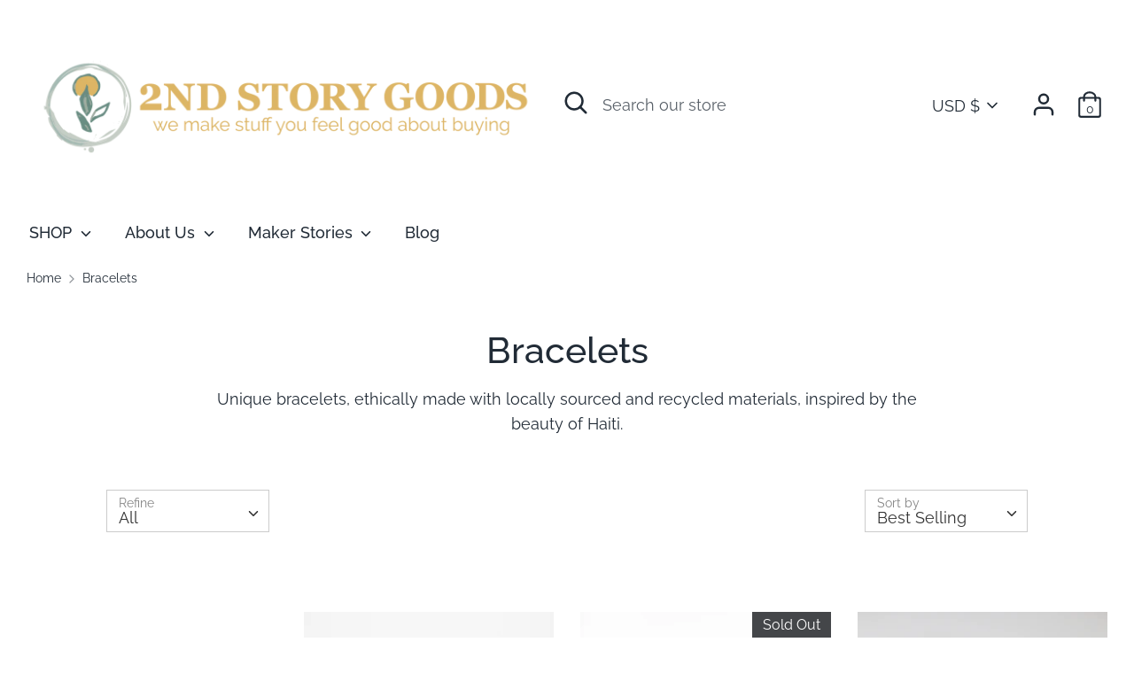

--- FILE ---
content_type: text/html; charset=utf-8
request_url: https://www.2ndstorygoods.com/collections/bracelets
body_size: 44879
content:
<!doctype html>
<html class="no-js supports-no-cookies" lang="en">
<head>


<!--Content in content_for_header -->
<!--LayoutHub-Embed--><link rel="stylesheet" type="text/css" href="data:text/css;base64," media="all">
<!--LH--><!--/LayoutHub-Embed--><!-- Google Tag Manager -->
  <script>
window.dataLayer = window.dataLayer || [];
</script>
<script>(function(w,d,s,l,i){w[l]=w[l]||[];w[l].push({'gtm.start':
new Date().getTime(),event:'gtm.js'});var f=d.getElementsByTagName(s)[0],
j=d.createElement(s),dl=l!='dataLayer'?'&l='+l:'';j.async=true;j.src=
'https://www.googletagmanager.com/gtm.js?id='+i+dl;f.parentNode.insertBefore(j,f);
})(window,document,'script','dataLayer','GTM-MBCQFWF');</script>
<!-- End Google Tag Manager -->
  
  <!-- Boost v1.5.2 -->
  <meta charset="utf-8">
  <meta http-equiv="X-UA-Compatible" content="IE=edge">
  <meta name="viewport" content="width=device-width,initial-scale=1">
  <meta name="theme-color" content="">
  <meta name="google-site-verification" content="qquoeCOuVcnlStoAY96U8Jk78m25Xo8NjsrMsKgTu9g" />
  <meta name="google-site-verification" content="n0kJMNAmE4scSkSLnIu2ZPljGUh0ySA7Lcbqiu8vD70" />
  <link rel="canonical" href="https://www.2ndstorygoods.com/collections/bracelets">

  
    <link rel="shortcut icon" href="//www.2ndstorygoods.com/cdn/shop/files/2SGlogo_32x32.png?v=1617647879" type="image/png">
  

  
  <title>
    Bracelets
    
    
    
      &ndash; 2nd Story Goods
    
  </title>

  
    <meta name="description" content="Unique bracelets, ethically made with locally sourced and recycled materials, inspired by the beauty of Haiti.">
  

  




<meta property="og:site_name" content="2nd Story Goods">
<meta property="og:url" content="https://www.2ndstorygoods.com/collections/bracelets">
<meta property="og:title" content="Bracelets">
<meta property="og:type" content="product.group">
<meta property="og:description" content="Unique bracelets, ethically made with locally sourced and recycled materials, inspired by the beauty of Haiti.">

<meta property="og:image" content="http://www.2ndstorygoods.com/cdn/shop/collections/Split_Cuff_1200x1200.jpg?v=1689615106">
<meta property="og:image:secure_url" content="https://www.2ndstorygoods.com/cdn/shop/collections/Split_Cuff_1200x1200.jpg?v=1689615106">


<meta name="twitter:card" content="summary_large_image">
<meta name="twitter:title" content="Bracelets">
<meta name="twitter:description" content="Unique bracelets, ethically made with locally sourced and recycled materials, inspired by the beauty of Haiti.">


  <link href="//www.2ndstorygoods.com/cdn/shop/t/21/assets/theme.scss.css?v=37464050582593231451759259456" rel="stylesheet" type="text/css" media="all" />

  <script>
    document.documentElement.className = document.documentElement.className.replace('no-js', 'js');

    window.theme = {
      strings: {
        addToCart: "Add to Cart",
        soldOut: "Sold Out",
        unavailable: "Unavailable",
        addressError: "Error looking up that address",
        addressNoResults: "No results for that address",
        addressQueryLimit: "You have exceeded the Google API usage limit. Consider upgrading to a \u003ca href=\"https:\/\/developers.google.com\/maps\/premium\/usage-limits\"\u003ePremium Plan\u003c\/a\u003e.",
        authError: "There was a problem authenticating your Google Maps API Key.",
        addingToCart: "Adding",
        addedToCart: "Added",
        addedToCartPopupTitle: "Added:",
        addedToCartPopupItems: "Items",
        addedToCartPopupSubtotal: "Subtotal",
        addedToCartPopupGoToCart: "Checkout",
        cartTermsNotChecked: "You must agree to the terms and conditions before continuing.",
        searchLoading: "Loading",
        searchMoreResults: "See all results",
        searchNoResults: "No results",
        priceFrom: "From",
        quantityTooHigh: "You can only have {{ quantity }} in your cart",
        onSale: "On Sale",
        soldOut: "Sold Out",
        unitPriceSeparator: " \/ ",
        close: "Close",
        cart_shipping_calculator_hide_calculator: "Hide shipping calculator",
        cart_shipping_calculator_title: "Get shipping estimates",
        cart_general_hide_note: "Hide instructions for seller",
        cart_general_show_note: "Add instructions for seller"
      },
      moneyFormat: "${{amount}}",
      routes: {
        account_login_url: '/account/login',
        account_register_url: '/account/register',
        account_addresses_url: '/account/addresses',
        search_url: '/search',
        cart_url: '/cart',
        cart_add_url: '/cart/add',
        cart_change_url: '/cart/change',
        product_recommendations_url: '/recommendations/products'
      }
    };
  </script>

  

  <!--[if (gt IE 9)|!(IE)]><!--><script src="//www.2ndstorygoods.com/cdn/shop/t/21/assets/vendor.js?v=61044501522878601581588265511" defer="defer"></script><!--<![endif]-->
  <!--[if lt IE 9]><script src="//www.2ndstorygoods.com/cdn/shop/t/21/assets/vendor.js?v=61044501522878601581588265511"></script><![endif]-->

  <!--[if (gt IE 9)|!(IE)]><!--><script src="//www.2ndstorygoods.com/cdn/shop/t/21/assets/theme.js?v=52185236870906059741588265522" defer="defer"></script><!--<![endif]-->
  <!--[if lt IE 9]><script src="//www.2ndstorygoods.com/cdn/shop/t/21/assets/theme.js?v=52185236870906059741588265522"></script><![endif]-->
  
  <!-- Event snippet for Website traffic conversion page -->
<script>
  gtag('event', 'conversion', {'send_to': 'AW-992059460/YDCRCLD3gOIBEMTAhtkD'});
</script>

  

  <script>window.performance && window.performance.mark && window.performance.mark('shopify.content_for_header.start');</script><meta name="google-site-verification" content="HewwaHdniozluCmg7Xu3bE-yc8PyE46EVTQP9nwnLQs">
<meta name="facebook-domain-verification" content="5vrqygos4tb3oi5xigqmbxzpvazv1x">
<meta id="shopify-digital-wallet" name="shopify-digital-wallet" content="/1590972/digital_wallets/dialog">
<meta name="shopify-checkout-api-token" content="e0e6f3b4caab3faf70674613e111c44e">
<meta id="in-context-paypal-metadata" data-shop-id="1590972" data-venmo-supported="true" data-environment="production" data-locale="en_US" data-paypal-v4="true" data-currency="USD">
<link rel="alternate" type="application/atom+xml" title="Feed" href="/collections/bracelets.atom" />
<link rel="alternate" type="application/json+oembed" href="https://www.2ndstorygoods.com/collections/bracelets.oembed">
<script async="async" src="/checkouts/internal/preloads.js?locale=en-US"></script>
<link rel="preconnect" href="https://shop.app" crossorigin="anonymous">
<script async="async" src="https://shop.app/checkouts/internal/preloads.js?locale=en-US&shop_id=1590972" crossorigin="anonymous"></script>
<script id="apple-pay-shop-capabilities" type="application/json">{"shopId":1590972,"countryCode":"US","currencyCode":"USD","merchantCapabilities":["supports3DS"],"merchantId":"gid:\/\/shopify\/Shop\/1590972","merchantName":"2nd Story Goods","requiredBillingContactFields":["postalAddress","email"],"requiredShippingContactFields":["postalAddress","email"],"shippingType":"shipping","supportedNetworks":["visa","masterCard","amex","discover","elo","jcb"],"total":{"type":"pending","label":"2nd Story Goods","amount":"1.00"},"shopifyPaymentsEnabled":true,"supportsSubscriptions":true}</script>
<script id="shopify-features" type="application/json">{"accessToken":"e0e6f3b4caab3faf70674613e111c44e","betas":["rich-media-storefront-analytics"],"domain":"www.2ndstorygoods.com","predictiveSearch":true,"shopId":1590972,"locale":"en"}</script>
<script>var Shopify = Shopify || {};
Shopify.shop = "2nd-story-goods.myshopify.com";
Shopify.locale = "en";
Shopify.currency = {"active":"USD","rate":"1.0"};
Shopify.country = "US";
Shopify.theme = {"name":"Boost","id":81992024124,"schema_name":"Boost","schema_version":"1.5.2","theme_store_id":863,"role":"main"};
Shopify.theme.handle = "null";
Shopify.theme.style = {"id":null,"handle":null};
Shopify.cdnHost = "www.2ndstorygoods.com/cdn";
Shopify.routes = Shopify.routes || {};
Shopify.routes.root = "/";</script>
<script type="module">!function(o){(o.Shopify=o.Shopify||{}).modules=!0}(window);</script>
<script>!function(o){function n(){var o=[];function n(){o.push(Array.prototype.slice.apply(arguments))}return n.q=o,n}var t=o.Shopify=o.Shopify||{};t.loadFeatures=n(),t.autoloadFeatures=n()}(window);</script>
<script>
  window.ShopifyPay = window.ShopifyPay || {};
  window.ShopifyPay.apiHost = "shop.app\/pay";
  window.ShopifyPay.redirectState = null;
</script>
<script id="shop-js-analytics" type="application/json">{"pageType":"collection"}</script>
<script defer="defer" async type="module" src="//www.2ndstorygoods.com/cdn/shopifycloud/shop-js/modules/v2/client.init-shop-cart-sync_BApSsMSl.en.esm.js"></script>
<script defer="defer" async type="module" src="//www.2ndstorygoods.com/cdn/shopifycloud/shop-js/modules/v2/chunk.common_CBoos6YZ.esm.js"></script>
<script type="module">
  await import("//www.2ndstorygoods.com/cdn/shopifycloud/shop-js/modules/v2/client.init-shop-cart-sync_BApSsMSl.en.esm.js");
await import("//www.2ndstorygoods.com/cdn/shopifycloud/shop-js/modules/v2/chunk.common_CBoos6YZ.esm.js");

  window.Shopify.SignInWithShop?.initShopCartSync?.({"fedCMEnabled":true,"windoidEnabled":true});

</script>
<script>
  window.Shopify = window.Shopify || {};
  if (!window.Shopify.featureAssets) window.Shopify.featureAssets = {};
  window.Shopify.featureAssets['shop-js'] = {"shop-cart-sync":["modules/v2/client.shop-cart-sync_DJczDl9f.en.esm.js","modules/v2/chunk.common_CBoos6YZ.esm.js"],"init-fed-cm":["modules/v2/client.init-fed-cm_BzwGC0Wi.en.esm.js","modules/v2/chunk.common_CBoos6YZ.esm.js"],"init-windoid":["modules/v2/client.init-windoid_BS26ThXS.en.esm.js","modules/v2/chunk.common_CBoos6YZ.esm.js"],"init-shop-email-lookup-coordinator":["modules/v2/client.init-shop-email-lookup-coordinator_DFwWcvrS.en.esm.js","modules/v2/chunk.common_CBoos6YZ.esm.js"],"shop-cash-offers":["modules/v2/client.shop-cash-offers_DthCPNIO.en.esm.js","modules/v2/chunk.common_CBoos6YZ.esm.js","modules/v2/chunk.modal_Bu1hFZFC.esm.js"],"shop-button":["modules/v2/client.shop-button_D_JX508o.en.esm.js","modules/v2/chunk.common_CBoos6YZ.esm.js"],"shop-toast-manager":["modules/v2/client.shop-toast-manager_tEhgP2F9.en.esm.js","modules/v2/chunk.common_CBoos6YZ.esm.js"],"avatar":["modules/v2/client.avatar_BTnouDA3.en.esm.js"],"pay-button":["modules/v2/client.pay-button_BuNmcIr_.en.esm.js","modules/v2/chunk.common_CBoos6YZ.esm.js"],"init-shop-cart-sync":["modules/v2/client.init-shop-cart-sync_BApSsMSl.en.esm.js","modules/v2/chunk.common_CBoos6YZ.esm.js"],"shop-login-button":["modules/v2/client.shop-login-button_DwLgFT0K.en.esm.js","modules/v2/chunk.common_CBoos6YZ.esm.js","modules/v2/chunk.modal_Bu1hFZFC.esm.js"],"init-customer-accounts-sign-up":["modules/v2/client.init-customer-accounts-sign-up_TlVCiykN.en.esm.js","modules/v2/client.shop-login-button_DwLgFT0K.en.esm.js","modules/v2/chunk.common_CBoos6YZ.esm.js","modules/v2/chunk.modal_Bu1hFZFC.esm.js"],"init-shop-for-new-customer-accounts":["modules/v2/client.init-shop-for-new-customer-accounts_DrjXSI53.en.esm.js","modules/v2/client.shop-login-button_DwLgFT0K.en.esm.js","modules/v2/chunk.common_CBoos6YZ.esm.js","modules/v2/chunk.modal_Bu1hFZFC.esm.js"],"init-customer-accounts":["modules/v2/client.init-customer-accounts_C0Oh2ljF.en.esm.js","modules/v2/client.shop-login-button_DwLgFT0K.en.esm.js","modules/v2/chunk.common_CBoos6YZ.esm.js","modules/v2/chunk.modal_Bu1hFZFC.esm.js"],"shop-follow-button":["modules/v2/client.shop-follow-button_C5D3XtBb.en.esm.js","modules/v2/chunk.common_CBoos6YZ.esm.js","modules/v2/chunk.modal_Bu1hFZFC.esm.js"],"checkout-modal":["modules/v2/client.checkout-modal_8TC_1FUY.en.esm.js","modules/v2/chunk.common_CBoos6YZ.esm.js","modules/v2/chunk.modal_Bu1hFZFC.esm.js"],"lead-capture":["modules/v2/client.lead-capture_D-pmUjp9.en.esm.js","modules/v2/chunk.common_CBoos6YZ.esm.js","modules/v2/chunk.modal_Bu1hFZFC.esm.js"],"shop-login":["modules/v2/client.shop-login_BmtnoEUo.en.esm.js","modules/v2/chunk.common_CBoos6YZ.esm.js","modules/v2/chunk.modal_Bu1hFZFC.esm.js"],"payment-terms":["modules/v2/client.payment-terms_BHOWV7U_.en.esm.js","modules/v2/chunk.common_CBoos6YZ.esm.js","modules/v2/chunk.modal_Bu1hFZFC.esm.js"]};
</script>
<script>(function() {
  var isLoaded = false;
  function asyncLoad() {
    if (isLoaded) return;
    isLoaded = true;
    var urls = ["https:\/\/chimpstatic.com\/mcjs-connected\/js\/users\/92696c07ce570138c0513fede\/fbff6de361b6b15c058ebd9b9.js?shop=2nd-story-goods.myshopify.com","\/\/www.powr.io\/powr.js?powr-token=2nd-story-goods.myshopify.com\u0026external-type=shopify\u0026shop=2nd-story-goods.myshopify.com","https:\/\/dev.younet.network\/scriptTag\/infinite-option.js?shop=2nd-story-goods.myshopify.com","https:\/\/dev.younet.network\/scriptTag\/infinite-option-price.js?shop_id=58763\u0026shop=2nd-story-goods.myshopify.com","https:\/\/a.mailmunch.co\/widgets\/site-525691-b1229bc9645811f385481a9994f0114f78e83196.js?shop=2nd-story-goods.myshopify.com","https:\/\/cdn.nfcube.com\/instafeed-7024ca8f1b3ae7622acfd35aa0e89c5c.js?shop=2nd-story-goods.myshopify.com","https:\/\/search-us3.omegacommerce.com\/instant\/initjs?ID=5cc4dc0a-c2f3-4d95-8cd0-dc7065e0e876\u0026shop=2nd-story-goods.myshopify.com","https:\/\/cdn-app.sealsubscriptions.com\/shopify\/public\/js\/sealsubscriptions.js?shop=2nd-story-goods.myshopify.com","https:\/\/cdn.hextom.com\/js\/quickannouncementbar.js?shop=2nd-story-goods.myshopify.com","https:\/\/cdn.hextom.com\/js\/freeshippingbar.js?shop=2nd-story-goods.myshopify.com","https:\/\/a.mailmunch.co\/widgets\/site-525691-b1229bc9645811f385481a9994f0114f78e83196.js?shop=2nd-story-goods.myshopify.com"];
    for (var i = 0; i < urls.length; i++) {
      var s = document.createElement('script');
      s.type = 'text/javascript';
      s.async = true;
      s.src = urls[i];
      var x = document.getElementsByTagName('script')[0];
      x.parentNode.insertBefore(s, x);
    }
  };
  if(window.attachEvent) {
    window.attachEvent('onload', asyncLoad);
  } else {
    window.addEventListener('load', asyncLoad, false);
  }
})();</script>
<script id="__st">var __st={"a":1590972,"offset":-18000,"reqid":"cd60bf1d-32a4-426d-a9f2-9780e8c3e478-1768930206","pageurl":"www.2ndstorygoods.com\/collections\/bracelets","u":"c804175c47a0","p":"collection","rtyp":"collection","rid":119374405};</script>
<script>window.ShopifyPaypalV4VisibilityTracking = true;</script>
<script id="captcha-bootstrap">!function(){'use strict';const t='contact',e='account',n='new_comment',o=[[t,t],['blogs',n],['comments',n],[t,'customer']],c=[[e,'customer_login'],[e,'guest_login'],[e,'recover_customer_password'],[e,'create_customer']],r=t=>t.map((([t,e])=>`form[action*='/${t}']:not([data-nocaptcha='true']) input[name='form_type'][value='${e}']`)).join(','),a=t=>()=>t?[...document.querySelectorAll(t)].map((t=>t.form)):[];function s(){const t=[...o],e=r(t);return a(e)}const i='password',u='form_key',d=['recaptcha-v3-token','g-recaptcha-response','h-captcha-response',i],f=()=>{try{return window.sessionStorage}catch{return}},m='__shopify_v',_=t=>t.elements[u];function p(t,e,n=!1){try{const o=window.sessionStorage,c=JSON.parse(o.getItem(e)),{data:r}=function(t){const{data:e,action:n}=t;return t[m]||n?{data:e,action:n}:{data:t,action:n}}(c);for(const[e,n]of Object.entries(r))t.elements[e]&&(t.elements[e].value=n);n&&o.removeItem(e)}catch(o){console.error('form repopulation failed',{error:o})}}const l='form_type',E='cptcha';function T(t){t.dataset[E]=!0}const w=window,h=w.document,L='Shopify',v='ce_forms',y='captcha';let A=!1;((t,e)=>{const n=(g='f06e6c50-85a8-45c8-87d0-21a2b65856fe',I='https://cdn.shopify.com/shopifycloud/storefront-forms-hcaptcha/ce_storefront_forms_captcha_hcaptcha.v1.5.2.iife.js',D={infoText:'Protected by hCaptcha',privacyText:'Privacy',termsText:'Terms'},(t,e,n)=>{const o=w[L][v],c=o.bindForm;if(c)return c(t,g,e,D).then(n);var r;o.q.push([[t,g,e,D],n]),r=I,A||(h.body.append(Object.assign(h.createElement('script'),{id:'captcha-provider',async:!0,src:r})),A=!0)});var g,I,D;w[L]=w[L]||{},w[L][v]=w[L][v]||{},w[L][v].q=[],w[L][y]=w[L][y]||{},w[L][y].protect=function(t,e){n(t,void 0,e),T(t)},Object.freeze(w[L][y]),function(t,e,n,w,h,L){const[v,y,A,g]=function(t,e,n){const i=e?o:[],u=t?c:[],d=[...i,...u],f=r(d),m=r(i),_=r(d.filter((([t,e])=>n.includes(e))));return[a(f),a(m),a(_),s()]}(w,h,L),I=t=>{const e=t.target;return e instanceof HTMLFormElement?e:e&&e.form},D=t=>v().includes(t);t.addEventListener('submit',(t=>{const e=I(t);if(!e)return;const n=D(e)&&!e.dataset.hcaptchaBound&&!e.dataset.recaptchaBound,o=_(e),c=g().includes(e)&&(!o||!o.value);(n||c)&&t.preventDefault(),c&&!n&&(function(t){try{if(!f())return;!function(t){const e=f();if(!e)return;const n=_(t);if(!n)return;const o=n.value;o&&e.removeItem(o)}(t);const e=Array.from(Array(32),(()=>Math.random().toString(36)[2])).join('');!function(t,e){_(t)||t.append(Object.assign(document.createElement('input'),{type:'hidden',name:u})),t.elements[u].value=e}(t,e),function(t,e){const n=f();if(!n)return;const o=[...t.querySelectorAll(`input[type='${i}']`)].map((({name:t})=>t)),c=[...d,...o],r={};for(const[a,s]of new FormData(t).entries())c.includes(a)||(r[a]=s);n.setItem(e,JSON.stringify({[m]:1,action:t.action,data:r}))}(t,e)}catch(e){console.error('failed to persist form',e)}}(e),e.submit())}));const S=(t,e)=>{t&&!t.dataset[E]&&(n(t,e.some((e=>e===t))),T(t))};for(const o of['focusin','change'])t.addEventListener(o,(t=>{const e=I(t);D(e)&&S(e,y())}));const B=e.get('form_key'),M=e.get(l),P=B&&M;t.addEventListener('DOMContentLoaded',(()=>{const t=y();if(P)for(const e of t)e.elements[l].value===M&&p(e,B);[...new Set([...A(),...v().filter((t=>'true'===t.dataset.shopifyCaptcha))])].forEach((e=>S(e,t)))}))}(h,new URLSearchParams(w.location.search),n,t,e,['guest_login'])})(!0,!0)}();</script>
<script integrity="sha256-4kQ18oKyAcykRKYeNunJcIwy7WH5gtpwJnB7kiuLZ1E=" data-source-attribution="shopify.loadfeatures" defer="defer" src="//www.2ndstorygoods.com/cdn/shopifycloud/storefront/assets/storefront/load_feature-a0a9edcb.js" crossorigin="anonymous"></script>
<script crossorigin="anonymous" defer="defer" src="//www.2ndstorygoods.com/cdn/shopifycloud/storefront/assets/shopify_pay/storefront-65b4c6d7.js?v=20250812"></script>
<script data-source-attribution="shopify.dynamic_checkout.dynamic.init">var Shopify=Shopify||{};Shopify.PaymentButton=Shopify.PaymentButton||{isStorefrontPortableWallets:!0,init:function(){window.Shopify.PaymentButton.init=function(){};var t=document.createElement("script");t.src="https://www.2ndstorygoods.com/cdn/shopifycloud/portable-wallets/latest/portable-wallets.en.js",t.type="module",document.head.appendChild(t)}};
</script>
<script data-source-attribution="shopify.dynamic_checkout.buyer_consent">
  function portableWalletsHideBuyerConsent(e){var t=document.getElementById("shopify-buyer-consent"),n=document.getElementById("shopify-subscription-policy-button");t&&n&&(t.classList.add("hidden"),t.setAttribute("aria-hidden","true"),n.removeEventListener("click",e))}function portableWalletsShowBuyerConsent(e){var t=document.getElementById("shopify-buyer-consent"),n=document.getElementById("shopify-subscription-policy-button");t&&n&&(t.classList.remove("hidden"),t.removeAttribute("aria-hidden"),n.addEventListener("click",e))}window.Shopify?.PaymentButton&&(window.Shopify.PaymentButton.hideBuyerConsent=portableWalletsHideBuyerConsent,window.Shopify.PaymentButton.showBuyerConsent=portableWalletsShowBuyerConsent);
</script>
<script data-source-attribution="shopify.dynamic_checkout.cart.bootstrap">document.addEventListener("DOMContentLoaded",(function(){function t(){return document.querySelector("shopify-accelerated-checkout-cart, shopify-accelerated-checkout")}if(t())Shopify.PaymentButton.init();else{new MutationObserver((function(e,n){t()&&(Shopify.PaymentButton.init(),n.disconnect())})).observe(document.body,{childList:!0,subtree:!0})}}));
</script>
<link id="shopify-accelerated-checkout-styles" rel="stylesheet" media="screen" href="https://www.2ndstorygoods.com/cdn/shopifycloud/portable-wallets/latest/accelerated-checkout-backwards-compat.css" crossorigin="anonymous">
<style id="shopify-accelerated-checkout-cart">
        #shopify-buyer-consent {
  margin-top: 1em;
  display: inline-block;
  width: 100%;
}

#shopify-buyer-consent.hidden {
  display: none;
}

#shopify-subscription-policy-button {
  background: none;
  border: none;
  padding: 0;
  text-decoration: underline;
  font-size: inherit;
  cursor: pointer;
}

#shopify-subscription-policy-button::before {
  box-shadow: none;
}

      </style>

<script>window.performance && window.performance.mark && window.performance.mark('shopify.content_for_header.end');</script>
  
  
  <!-- Global site tag (gtag.js) - Google Ads: 562450858 -->
<script async src="https://www.googletagmanager.com/gtag/js?id=AW-562450858"></script>
<script>
  window.dataLayer = window.dataLayer || [];
  function gtag(){dataLayer.push(arguments);}
  gtag('js', new Date());

  gtag('config', 'AW-562450858');
</script>
  
  <!-- Event snippet for Website traffic conversion page -->
<script>
  gtag('event', 'conversion', {'send_to': 'AW-562450858/i2nWCKDwg-IBEKqjmYwC'});
</script>



  <!-- Global site tag (gtag.js) - Google Ads: 562450858 --> 
  <script async src="https://www.googletagmanager.com/gtag/js?id=AW-562450858"></script> 
  <script> window.dataLayer = window.dataLayer || []; function gtag(){dataLayer.push(arguments);} 
    gtag('js', new Date()); gtag('config', 'AW-562450858'); </script>
  
 

<script>window.__pagefly_analytics_settings__={"acceptTracking":false};</script>
 

<!-- check for active ws customer --><!-- add querystring to search in test mode -->

<!-- redirect to ws-cart -->

<!-- ajax data  -->


<!-- product data -->


<script>
//==========================================
//      Set global liquid variables
//==========================================
  //general variables
  var wsgVersion = 5.5;
  var wsgActive = true;
  var isWsgCustomer = false;
  var wsgRunCollection;
  var wsgBetaRestrictedCart = true;
  var wsgCollectionObserver;
  var wsgRunProduct;
  var wsgRunCart;
  var wsgCartObserver = false;
  var wsgShopCountryCode = "US";
  var wsgRunSinglePage;
  var wsgRunSignup;
  var wsgRunSignupV2;
  //AJAX variables
  var wsgRunAjax;
  var wsgAjaxCart; 
  var runProxy;
  var hideDomElements = [".cart-summary__price",".shopify-payment-button",".hideWsg"]; 
  var wsgData = {"activeTags":["Wholesale"],"customer":{"signup":{"autoInvite":false,"autoTags":[""],"message":"","taxExempt":true},"loginMessage":"Log in to your wholesale account here.","accountMessage":"","redirectMessage":"Keep an eye on your email. As soon as we verify your account we will send you an email with a link to set up your password and start shopping."},"discounts":[{"collectionId":null,"product_id":9880022729,"title":"Monogrammed Letter- Metal Art","_id":"614a660e7d65ec00164db5b3","tags":"Wholesale","scope":"product","discountType":"fixed","amount":3300,"id":"TMg-oBybk","variants":[]},{"collectionId":null,"product_id":644267212823,"title":"Horn Cuff","_id":"614a66aef7bf9d0016faed6d","tags":"Wholesale","scope":"product","discountType":"fixed","amount":1100,"id":"yOrpjDeMc","variants":[]},{"collectionId":null,"product_id":4637498015804,"title":"Wood and Horn Bracelet Set","_id":"614b6a8c64f14600163a0273","tags":"Wholesale","scope":"product","discountType":"fixed","amount":1200,"id":"VaJmJEwf7","variants":[]},{"collectionId":null,"product_id":614851051543,"title":"Signature Tear Drop Earring","_id":"614b6af153f49c00168dce49","tags":"Wholesale","scope":"product","discountType":"fixed","amount":700,"id":"2pvg8nG3g","variants":[]},{"collectionId":null,"product_id":614850461719,"title":"Baguette Earring","_id":"614b6b1464f14600163a0274","tags":"Wholesale","scope":"product","discountType":"fixed","amount":800,"id":"zrNLG3XMP","variants":[]},{"collectionId":null,"product_id":3949810778135,"title":"Betty Horn Earring","_id":"614b6b3a1eeda600161d0cbe","tags":"Wholesale","scope":"product","discountType":"fixed","amount":800,"id":"RnJEmJ66_","variants":[]},{"collectionId":null,"product_id":3949807009815,"title":"Betty Bone Earrings","_id":"614b6b5e53f49c00168dce4a","tags":"Wholesale","scope":"product","discountType":"fixed","amount":1000,"id":"BPxjKtsG3","variants":[]},{"collectionId":null,"product_id":3949811007511,"title":"Lea Earring","_id":"614b6b835c6cab00163489c7","tags":"Wholesale","scope":"product","discountType":"fixed","amount":800,"id":"bHaJiO639","variants":[]},{"collectionId":null,"product_id":3949807829015,"title":"Tiffany Triangle Earring","_id":"614b6bc27df5930016e704db","tags":"Wholesale","scope":"product","discountType":"fixed","amount":1000,"id":"feOnF24RC","variants":[]},{"collectionId":null,"product_id":3949807730711,"title":"Teardrop Horn Post Earring","_id":"614b6be20001e6001619c0c8","tags":"Wholesale","scope":"product","discountType":"fixed","amount":1000,"id":"shMoXtgBD","variants":[]},{"collectionId":null,"product_id":4638689951804,"title":"Emy Earring","_id":"614b6bf7cc637b0016e7103d","tags":"Wholesale","scope":"product","discountType":"fixed","amount":1600,"id":"ZP8YJTM6i","variants":[]},{"collectionId":null,"product_id":4638666817596,"title":"Luna Stud Earring","_id":"614b6c4164f14600163a0280","tags":"Wholesale","discountType":"fixed","id":"XJ3Ruwz_e","scope":"product","amount":1000,"variants":[]},{"collectionId":null,"product_id":4638692802620,"title":"Minimalist Horn Stud Earrings","_id":"614b6c52c3e0900016d42909","tags":"Wholesale","scope":"product","discountType":"fixed","amount":1200,"id":"5DSKslILG","variants":[]},{"collectionId":null,"product_id":4637354065980,"title":"Oval Horn and Wood Salad Server","_id":"614b6c68f9e2330016109756","tags":"Wholesale","scope":"product","discountType":"fixed","amount":1900,"id":"LkJzIq4cA","variants":[]},{"collectionId":null,"product_id":4637348462652,"title":"Suzy Salad Servers","_id":"614b6c7a5c6cab00163489c8","tags":"Wholesale","scope":"product","discountType":"fixed","amount":1200,"id":"PUhGiGG3o","variants":[]},{"collectionId":null,"product_id":4637347414076,"title":"Small Bowl with Horn Rim","_id":"614b6c8ec6747900161f8b45","tags":"Wholesale","scope":"product","discountType":"fixed","amount":1300,"id":"HMdWhcj7W","variants":[]},{"collectionId":null,"product_id":4637439787068,"title":"Wood and Horn Cutting Board","_id":"614b6cab715e780016b8189d","tags":"Wholesale","scope":"product","discountType":"fixed","amount":4000,"id":"ac4qRPmkV","variants":[]},{"collectionId":null,"product_id":4637431693372,"title":"Oval Catch All","_id":"614b6cc0f881b60016779f66","tags":"Wholesale","scope":"product","discountType":"fixed","amount":1000,"id":"WR-cm2tVz","variants":[]},{"collectionId":null,"product_id":4637370974268,"title":"Natural Horn Comb","_id":"614b6cd416f1f00016acaa82","tags":"Wholesale","scope":"product","discountType":"fixed","amount":1200,"id":"LtYNm2jqi","variants":[]},{"collectionId":null,"product_id":341667708956,"title":"Wood and Horn Spoon","_id":"614b6ceef9e2330016109757","tags":"Wholesale","scope":"product","discountType":"fixed","amount":800,"id":"J9zDmo8Q1","variants":[]},{"collectionId":null,"product_id":4637480517692,"title":"Classic Horn Spoon","_id":"614b6d222e64d400166bbdfb","tags":"Wholesale","scope":"product","discountType":"fixed","amount":350,"id":"JZjIVVRIw","variants":[]},{"collectionId":null,"product_id":4637449322556,"title":"Wood and Horn Cheese Knife","_id":"614b6d3a73f0000016a0f81b","tags":"Wholesale","scope":"product","discountType":"fixed","amount":1000,"id":"e576XuGxO","variants":[]},{"collectionId":null,"product_id":4637469114428,"title":"Hexagon Horn Napkin Rings 4-pack","_id":"614b6d4e8eea77001605dd95","tags":"Wholesale","scope":"product","discountType":"fixed","amount":1400,"id":"4KdyKTTOY","variants":[]},{"collectionId":null,"product_id":3949807337495,"title":"Betty Horn Necklace by Atelier Calla","_id":"614b6d6c1eeda600161d0cc0","tags":"Wholesale","scope":"product","discountType":"fixed","amount":1000,"id":"6sxhTxoS6","variants":[]},{"collectionId":null,"product_id":3949807435799,"title":"Lea Necklace by Atelier Calla","_id":"614b6d837df5930016e704de","tags":"Wholesale","scope":"product","discountType":"fixed","amount":1000,"id":"0yty-isfu","variants":[]},{"collectionId":null,"product_id":3949807894551,"title":"Tiffany Triangle Necklace","_id":"614b6d98103f380016064d24","tags":"Wholesale","scope":"product","discountType":"fixed","amount":1000,"id":"OLv548nun","variants":[]},{"collectionId":null,"product_id":3949807632407,"title":"Teardrop Horn Necklace","_id":"614b6dac2e64d400166bbdfc","tags":"Wholesale","scope":"product","discountType":"fixed","amount":1000,"id":"dlu-hNOlc","variants":[]},{"collectionId":null,"product_id":4638690902076,"title":"Luna Necklace","_id":"614b6dc164f14600163a0281","tags":"Wholesale","scope":"product","discountType":"fixed","amount":1400,"id":"aVdRsKwYp","variants":[]},{"collectionId":null,"product_id":4166661570583,"title":"Aluminum magnet","_id":"614b6e67d2ae310016c3d075","tags":"Wholesale","scope":"product","discountType":"fixed","amount":200,"id":"Fxi0e2-SF","variants":[]},{"collectionId":null,"product_id":2587270213,"title":"Recycled Aluminum Ring","_id":"614b6e86c6747900161f8b4a","tags":"Wholesale","scope":"product","discountType":"fixed","amount":300,"id":"Aw9vaDF7h","variants":[]},{"collectionId":null,"product_id":3497428975639,"title":"Batik Baby Bloomers","_id":"614b6ebd64f14600163a0283","tags":"Wholesale","scope":"product","discountType":"fixed","amount":400,"id":"KTLE55Sx8","variants":[]},{"collectionId":null,"product_id":1471344476183,"title":"Marriage:  Two in One Tote","_id":"614b701c64f14600163a0284","tags":"Wholesale","scope":"product","discountType":"fixed","amount":6500,"id":"9m0br6-0r","variants":[]},{"collectionId":null,"product_id":2587273669,"title":"Goat Leather Tote","_id":"614b70554abaa900165c7301","tags":"Wholesale","scope":"product","discountType":"fixed","variants":[{"_id":"614b70554abaa900165c7302","title":"Leather / Leather","variant_id":7539583109,"discountType":"fixed","amount":6000},{"_id":"614b70554abaa900165c7303","title":"Leather / Macrame","variant_id":7539583173,"discountType":"fixed","amount":6500}],"amount":0,"id":"L-8vUrpLu"},{"collectionId":null,"product_id":2587274693,"title":"Cross Body Bag","_id":"614b707eac268000167ff771","tags":"Wholesale","scope":"product","discountType":"fixed","variants":[{"_id":"614b707eac268000167ff772","title":"Brown Goat Leather / Default","variant_id":7539584837,"discountType":"fixed","amount":1700},{"_id":"614b707eac268000167ff773","title":"Black Sheepskin / Default","variant_id":28715397641,"discountType":"fixed","amount":1800}],"amount":0,"id":"WME1v31Xm"},{"collectionId":null,"product_id":8523992265,"title":"Black Sheep Tote","_id":"614b7093cc637b0016e71061","tags":"Wholesale","scope":"product","discountType":"fixed","amount":6000,"id":"o9mQzR0Dm","variants":[]},{"collectionId":null,"product_id":4491997184060,"title":"XL Raw Leather Tote","_id":"614b70af8eea77001605dd96","tags":"Wholesale","scope":"product","discountType":"fixed","amount":12000,"id":"LPiL-BFzC","variants":[]},{"collectionId":null,"product_id":436227997734,"title":"Large Raw Leather Tote","_id":"614b70ce16f1f00016acaa84","tags":"Wholesale","scope":"product","discountType":"fixed","amount":9800,"id":"qVGmuifl9","variants":[]},{"collectionId":null,"product_id":4465784094780,"title":"Canvas Leather Fold Over Bag","_id":"614b710a2e64d400166bbe25","tags":"Wholesale","scope":"product","discountType":"fixed","amount":2200,"id":"jfhYBSBTb","variants":[]},{"collectionId":null,"product_id":4467052347452,"title":"The Simon Leather Backpack","_id":"614b714b9ef2a50016111213","tags":"Wholesale","scope":"product","discountType":"fixed","amount":10800,"id":"P5jmawHaj","variants":[]},{"collectionId":null,"product_id":4467051724860,"title":"The Simon Messenger Bag","_id":"614b7165f9e233001610975e","tags":"Wholesale","scope":"product","discountType":"fixed","amount":9800,"id":"70ys3sKRW","variants":[]},{"collectionId":null,"product_id":4489903964220,"title":"Woven Clutch","_id":"614b717f103f380016064d4b","tags":"Wholesale","scope":"product","discountType":"fixed","amount":750,"id":"DezW7b9Lf","variants":[]},{"collectionId":null,"product_id":2587301509,"title":"Open Oval Basket","_id":"614b71960470710016919712","tags":"Wholesale","scope":"product","discountType":"fixed","amount":1100,"id":"2ghkxVMM_","variants":[]},{"collectionId":null,"product_id":2587302277,"title":"Oval Basket With Lid","_id":"614b71ab73f0000016a0f81f","tags":"Wholesale","scope":"product","discountType":"fixed","amount":1100,"id":"zGvn8K0Ap","variants":[]},{"collectionId":null,"product_id":2587303365,"title":"Basket Tray","_id":"614b71bf53f49c00168dce7f","tags":"Wholesale","scope":"product","discountType":"fixed","amount":1700,"id":"vwr7KSRt1","variants":[]},{"collectionId":null,"product_id":2587304069,"title":"Small Oval Sorting Basket","_id":"614b71d216f1f00016acaa86","tags":"Wholesale","scope":"product","discountType":"fixed","amount":400,"id":"KqWGmxVlp","variants":[]},{"collectionId":null,"product_id":2587306117,"title":"Large Square Gift Basket","_id":"614b71e4f881b60016779f68","tags":"Wholesale","scope":"product","discountType":"fixed","amount":1700,"id":"EdxFkeuVM","variants":[]},{"collectionId":null,"product_id":3500600655895,"title":"Oval Woven Placemat","_id":"614b71fb0001e6001619c0cb","tags":"Wholesale","scope":"product","discountType":"fixed","amount":800,"id":"2225AOa8h","variants":[]},{"collectionId":null,"product_id":3823869755415,"title":"Round Trivet Placemat","_id":"614b72112e64d400166bbe26","tags":"Wholesale","scope":"product","discountType":"fixed","amount":850,"id":"lvZYnVb7K","variants":[]},{"collectionId":null,"product_id":3962500120599,"title":"Round 8 inch Trivet with Sage Trim","_id":"614b722a0001e6001619c0cc","tags":"Wholesale","scope":"product","discountType":"fixed","amount":600,"id":"XlR4lrfGu","variants":[]},{"collectionId":null,"product_id":8820374217,"title":"Market Basket","_id":"614b724973f0000016a0f820","tags":"Wholesale","scope":"product","discountType":"fixed","amount":1750,"id":"25fQDZ7IF","variants":[]},{"collectionId":null,"product_id":4728452939836,"title":"4 piece coaster set with sage trim","_id":"614b725fd2ae310016c3d07c","tags":"Wholesale","scope":"product","discountType":"fixed","amount":600,"id":"x6zSMHR8y","variants":[]},{"collectionId":null,"product_id":3823863332887,"title":"Woven Napkin Ring","_id":"614b72748eea77001605dd99","tags":"Wholesale","scope":"product","discountType":"fixed","amount":125,"id":"nhUA01TLt","variants":[]},{"collectionId":null,"product_id":4476986589244,"title":"Bike Basket","_id":"614b72a75274310016f15117","tags":"Wholesale","scope":"product","discountType":"fixed","amount":2500,"id":"Qyof7i5IY","variants":[]},{"collectionId":null,"product_id":4646381486140,"title":"Child Bike Basket","_id":"614b72c1103f380016064d4e","tags":"Wholesale","scope":"product","discountType":"fixed","amount":1300,"id":"Jq35IT3oc","variants":[]},{"collectionId":null,"product_id":6598858571836,"title":"Beads in Bulk","_id":"614b72e20001e6001619c0ce","tags":"Wholesale","scope":"product","discountType":"fixed","amount":750,"id":"7Oz-OxYsF","variants":[]},{"collectionId":null,"product_id":255725404188,"title":"Black Leather Belt","_id":"614b733464f14600163a028e","tags":"Wholesale","scope":"product","discountType":"fixed","amount":1500,"id":"mg6s2TVL4","variants":[]},{"collectionId":null,"product_id":255477579804,"title":"Brown Leather Belt","_id":"614b736a9ef2a50016111214","tags":"Wholesale","scope":"product","discountType":"fixed","amount":1500,"id":"j8IzWc90y","variants":[]},{"collectionId":null,"product_id":4163485597719,"title":"Slip on Stackable Bracelet Set","_id":"614b73938eea77001605dd9f","tags":"Wholesale","scope":"product","discountType":"fixed","amount":850,"id":"CczDK5oeh","variants":[]},{"collectionId":null,"product_id":6600192884796,"title":"Split Leather Cuff","_id":"614b73dc1eeda600161d0d09","tags":"Wholesale","scope":"product","discountType":"fixed","amount":850,"id":"bUTFpn5rc","variants":[]},{"collectionId":null,"product_id":1428581580823,"title":"Mango and Oak Bangle Bracelet Set","_id":"614b73f35274310016f15118","tags":"Wholesale","scope":"product","discountType":"fixed","amount":1300,"id":"STbPf_7X3","variants":[]},{"collectionId":null,"product_id":4477872078908,"title":"Leather Wrapped Bangle Set","_id":"614b7416e619f0001695c5a5","tags":"Wholesale","scope":"product","discountType":"fixed","amount":1100,"id":"bYJA3VOKr","variants":[]},{"collectionId":null,"product_id":3949804257303,"title":"Jubilee Bracelet","_id":"614b74458eea77001605dda0","tags":"Wholesale","scope":"product","discountType":"fixed","amount":900,"id":"xRxLARSYa","variants":[]},{"collectionId":null,"product_id":4632618401852,"title":"Loved Stackable Bracelet","_id":"614b74922e64d400166bbe28","tags":"Wholesale","scope":"product","discountType":"fixed","amount":675,"id":"sCo9WIKgG","variants":[]},{"collectionId":null,"product_id":4563554992188,"title":"Copper Coil Bracelet","_id":"614b74a6103f380016064d51","tags":"Wholesale","scope":"product","discountType":"fixed","amount":700,"id":"6-I9TpW1E","variants":[]},{"collectionId":null,"product_id":6565916082236,"title":"Aluminum Cuff","_id":"614b74bb0470710016919717","tags":"Wholesale","scope":"product","discountType":"fixed","amount":1000,"id":"ZfVdPnWlb","variants":[]},{"collectionId":null,"product_id":4599677812796,"title":"Aluminum Bangle Set","_id":"614b74ec2e64d400166bbe2a","tags":"Wholesale","scope":"product","discountType":"fixed","amount":900,"id":"5sYD2opQo","variants":[]},{"collectionId":null,"product_id":4163485597719,"title":"Slip on Stackable Bracelet Set","_id":"614b75548eea77001605dda1","tags":"Wholesale","scope":"product","discountType":"percent","variants":[{"_id":"614b75548eea77001605dda2","title":"Yellow and Blue","variant_id":31226679623740,"discountType":"fixed","amount":850}],"amount":1,"id":"OBesGIWEV"},{"collectionId":null,"product_id":4563542966332,"title":"Leather Cuff","_id":"614b757dc6747900161f8b55","tags":"Wholesale","scope":"product","discountType":"fixed","variants":[{"_id":"614b757dc6747900161f8b56","title":"Large","variant_id":32236088787004,"discountType":"fixed","amount":400},{"_id":"614b757dc6747900161f8b57","title":"Medium","variant_id":32713722626108,"discountType":"fixed","amount":500}],"amount":0,"id":"ZFum-J1gX"},{"collectionId":null,"product_id":4164951769111,"title":"Bead Wrap Bracelet","_id":"614b7598e619f0001695c5a7","tags":"Wholesale","scope":"product","discountType":"fixed","amount":850,"id":"hQ7dbGe1G","variants":[]},{"collectionId":null,"product_id":3512014503959,"title":"Button","_id":"614b7709ac268000167ff833","tags":"Wholesale","scope":"product","discountType":"fixed","amount":10,"id":"mGzX7f1sK","variants":[]},{"collectionId":null,"product_id":4380917235772,"title":"Bow Tie","_id":"614b778d5c6cab00163489fa","tags":"Wholesale","scope":"product","discountType":"fixed","amount":0,"id":"2Ci9RsjVa","variants":[]},{"collectionId":null,"product_id":4728287559740,"title":"Not Wasted T-shirt","_id":"614b77be53f49c00168dce8b","tags":"Wholesale","scope":"product","discountType":"fixed","amount":1200,"id":"5y4MquGlA","variants":[]},{"collectionId":null,"product_id":4563548897340,"title":"Clay Phone Holder","_id":"614b77da103f380016064d52","tags":"Wholesale","scope":"product","discountType":"fixed","amount":300,"id":"RSi6hCk_h","variants":[]},{"collectionId":null,"product_id":3399591100439,"title":"Confetti Pillow Cover","_id":"614b7830cc637b0016e71069","tags":"Wholesale","scope":"product","discountType":"fixed","amount":1500,"id":"7SiE0nsYd","variants":[]},{"collectionId":null,"product_id":2587287365,"title":"Confetti Rug","_id":"615e1a66fdfde70016b493f6","tags":"Wholesale","discountType":"fixed","variants":[{"_id":"615e1a66fdfde70016b493f7","variant_id":7539613765,"discountType":"fixed","amount":2400,"title":"Standard (2ft x 3ft) / Moon Shadow"},{"_id":"615e1a66fdfde70016b493f8","variant_id":32236284739644,"discountType":"fixed","amount":4500,"title":"Long (2ft x 6ft) / Shades of Green"},{"_id":"615e1a66fdfde70016b493f9","variant_id":7539613829,"discountType":"fixed","amount":4500,"title":"Long (2ft x 6ft) / Moon Shadow"},{"_id":"615e1a66fdfde70016b493fa","variant_id":32236284772412,"discountType":"fixed","amount":4500,"title":"Long (2ft x 6ft) / Gray"},{"_id":"615e1a66fdfde70016b493fb","variant_id":32236284936252,"discountType":"fixed","amount":4500,"title":"Long (2ft x 6ft) / Yellow"}],"id":"uIaEoXmUb","scope":"product","amount":4500},{"collectionId":null,"product_id":4486963757116,"title":"Cotton Face Mask Adult - 2 Layers HAITI","_id":"614b7955ac268000167ff834","tags":"Wholesale","scope":"product","discountType":"fixed","amount":125,"id":"h2_6tQtxO","variants":[]},{"collectionId":null,"product_id":4486976438332,"title":"Cotton Face Mask Child - 2 Layers HAITI","_id":"614b7968715e780016b818b5","tags":"Wholesale","scope":"product","discountType":"fixed","amount":150,"id":"T1d5c2OK9","variants":[]},{"collectionId":null,"product_id":6600195145788,"title":"Tumbled Glass Earring","_id":"614b79857df5930016e704eb","tags":"Wholesale","scope":"product","discountType":"fixed","amount":500,"id":"3Ru9S3F0F","variants":[]},{"collectionId":null,"product_id":3945715761175,"title":"Aluminum Circle Earring","_id":"614b79a1ac268000167ff835","tags":"Wholesale","scope":"product","discountType":"fixed","amount":550,"id":"kpBKFfaj8","variants":[]},{"collectionId":null,"product_id":3945791029271,"title":"Aluminum Pendant Earring","_id":"614b79cc53f49c00168dce8d","tags":"Wholesale","scope":"product","discountType":"fixed","amount":550,"id":"vQ7Unt8zx","variants":[]},{"collectionId":null,"product_id":3955349815319,"title":"Loop Earring","_id":"614b7b44c3e0900016d4291c","tags":"Wholesale","scope":"product","discountType":"fixed","amount":550,"id":"ewlmHO-6M","variants":[]},{"collectionId":null,"product_id":4164957372439,"title":"Leather Feather Earring","_id":"614b7b9d64f14600163a0291","tags":"Wholesale","scope":"product","discountType":"fixed","amount":550,"id":"cGrWJnRiW","variants":[]},{"collectionId":null,"product_id":4335446982716,"title":"Ti Feather Earrings with Aluminum","_id":"614b7bc0047071001691971e","tags":"Wholesale","scope":"product","discountType":"fixed","amount":550,"id":"K4lKU6Vya","variants":[]},{"collectionId":null,"product_id":4335442067516,"title":"Leather Drop Earrings","_id":"614b7bf373f0000016a0f82a","tags":"Wholesale","scope":"product","discountType":"fixed","variants":[{"_id":"614b7bf373f0000016a0f82b","title":"Natural","variant_id":31150392606780,"discountType":"fixed","amount":550},{"_id":"614b7bf373f0000016a0f82c","title":"Navy Blue","variant_id":39278152122428,"discountType":"fixed","amount":400},{"_id":"614b7bf373f0000016a0f82d","title":"Black","variant_id":39278152155196,"discountType":"fixed","amount":550}],"amount":0,"id":"sXCNIOl-o"},{"collectionId":null,"product_id":4465802838076,"title":"Doublet Earring","_id":"614b7c0bf881b60016779f75","tags":"Wholesale","scope":"product","discountType":"fixed","amount":400,"id":"izaTP8VJR","variants":[]},{"collectionId":null,"product_id":4465831968828,"title":"Mafie Earring","_id":"614b7c48ac268000167ff836","tags":"Wholesale","scope":"product","discountType":"percent","variants":[{"_id":"614b7c48ac268000167ff837","title":"Red","variant_id":31837049126972,"discountType":"fixed","amount":550},{"_id":"614b7c48ac268000167ff838","title":"Black","variant_id":31837050142780,"discountType":"fixed","amount":550}],"amount":1,"id":"AugD4nHAk"},{"collectionId":null,"product_id":4335445114940,"title":"Rachel Earring","_id":"614b7c9b8eea77001605dda7","tags":"Wholesale","scope":"product","discountType":"fixed","amount":550,"id":"sn2LDpw_Z","variants":[]},{"collectionId":null,"product_id":4687054503996,"title":"Brown Trio Geometric Post Earring Set","_id":"614bb0815c6cab001634b2a1","tags":"Wholesale","scope":"product","discountType":"fixed","amount":800,"id":"EC-0FvgB7","variants":[]},{"collectionId":null,"product_id":4465822367804,"title":"Lapli Earring","_id":"614bb0b3d2ae310016c42141","tags":"Wholesale","scope":"product","discountType":"fixed","amount":400,"id":"Src4Xe_wn","variants":[]},{"collectionId":null,"product_id":3479951998999,"title":"Emma Fringe Earring","_id":"614bb0cbd2ae310016c42142","tags":"Wholesale","scope":"product","discountType":"fixed","amount":550,"id":"Bj0IylrHG","variants":[]},{"collectionId":null,"product_id":3949809893399,"title":"Mapou Post Earring","_id":"614bb0e8c6747900161faf42","tags":"Wholesale","scope":"product","discountType":"fixed","amount":550,"id":"ThZCMD6u_","variants":[]},{"collectionId":null,"product_id":6590319296572,"title":"Ellipse Hammered Aluminum  Earring","_id":"614bb131f881b6001677d170","tags":"Wholesale","scope":"product","discountType":"fixed","amount":900,"id":"RznVHs5MS","variants":[]},{"collectionId":null,"product_id":6590326997052,"title":"Stella Earring","_id":"614bb150ac268000167ff890","tags":"Wholesale","scope":"product","discountType":"fixed","amount":900,"id":"SGVmmnEa4","variants":[]},{"collectionId":null,"product_id":6590299209788,"title":"Luna Earring","_id":"614bb167cc637b0016e7233f","tags":"Wholesale","scope":"product","discountType":"fixed","amount":900,"id":"xYX4ygdoX","variants":[]},{"collectionId":null,"product_id":6590325391420,"title":"Friday Earring","_id":"614bb1809ef2a500161126ba","tags":"Wholesale","scope":"product","discountType":"fixed","amount":900,"id":"DN8mdBEqI","variants":[]},{"collectionId":null,"product_id":4465831968828,"title":"Mafie Earring","_id":"614bb1eb64f14600163a387c","tags":"Wholesale","scope":"product","discountType":"fixed","variants":[{"_id":"614bb1eb64f14600163a387d","title":"Blue","variant_id":31837050306620,"discountType":"fixed","amount":550}],"amount":550,"id":"Rxv24bNpl"},{"collectionId":null,"product_id":6651607875644,"title":"Two Tone Wedge Earring","_id":"614bb226f881b6001677d172","tags":"Wholesale","scope":"product","discountType":"fixed","amount":400,"id":"dpAWFWQ3-","variants":[]},{"collectionId":null,"product_id":6632257650748,"title":"Black Duo Geometric Earrings Set","_id":"614bb2f2c6747900161faf44","tags":"Wholesale","scope":"product","discountType":"fixed","amount":300,"id":"UDR_RBhXK","variants":[]},{"collectionId":null,"product_id":6590317363260,"title":"Harvest Apron","_id":"614bb3075c6cab001634b2a2","tags":"Wholesale","scope":"product","discountType":"fixed","amount":1500,"id":"_G18hio6O","variants":[]},{"collectionId":null,"product_id":3875905601559,"title":"Haiti Leather Key chain","_id":"614bb3315274310016f173f6","tags":"Wholesale","scope":"product","discountType":"fixed","amount":200,"id":"O1r2WJ_MB","variants":[]},{"collectionId":null,"product_id":2587297669,"title":"Burlap Journal","_id":"614bb386047071001691b963","tags":"Wholesale","scope":"product","discountType":"fixed","variants":[{"_id":"614bb386047071001691b964","title":"Small","variant_id":32718694744124,"discountType":"fixed","amount":750},{"_id":"614bb386047071001691b965","title":"Medium","variant_id":39390965203004,"discountType":"fixed","amount":1050},{"_id":"614bb386047071001691b966","title":"Large","variant_id":7539633413,"discountType":"fixed","amount":1150}],"amount":0,"id":"wEdcGs35p"},{"collectionId":null,"product_id":2587298949,"title":"Leather Journal","_id":"614bb406d2ae310016c42145","tags":"Wholesale","scope":"product","discountType":"percent","variants":[{"_id":"614bb406d2ae310016c42146","title":"Unbranded / Small","variant_id":7539635077,"discountType":"fixed","amount":950},{"_id":"614bb406d2ae310016c42147","title":"Unbranded / Medium","variant_id":7539635141,"discountType":"fixed","amount":1400},{"_id":"614bb406d2ae310016c42148","title":"Unbranded / Large","variant_id":7539635205,"discountType":"fixed","amount":1800},{"_id":"614bb406d2ae310016c42149","title":"Branded / Pocket Size","variant_id":8282037957,"discountType":"fixed","amount":700},{"_id":"614bb406d2ae310016c4214a","title":"Branded / Small","variant_id":8282037765,"discountType":"fixed","amount":1000},{"_id":"614bb406d2ae310016c4214b","title":"Branded / Medium","variant_id":8282038021,"discountType":"fixed","amount":1550},{"_id":"614bb406d2ae310016c4214c","title":"Branded / Large","variant_id":8282037829,"discountType":"fixed","amount":1850}],"amount":1,"id":"FRXSWinbz"},{"collectionId":null,"product_id":2587300293,"title":"Saddleback Journal","_id":"614bb4b3d2ae310016c4214d","tags":"Wholesale","scope":"product","discountType":"percent","variants":[{"_id":"614bb4b3d2ae310016c4214e","title":"Medium","variant_id":7539637381,"discountType":"fixed","amount":1400},{"_id":"614bb4b3d2ae310016c4214f","title":"Large","variant_id":7539637445,"discountType":"fixed","amount":1600}],"amount":1,"id":"X5dI5Wznj"},{"collectionId":null,"product_id":4162918481943,"title":"Pastiche Leather Journal","_id":"614bb4dec2d78e00163fc7c1","tags":"Wholesale","scope":"product","discountType":"percent","variants":[{"_id":"614bb4dec2d78e00163fc7c2","title":"Small","variant_id":30259142754327,"discountType":"fixed","amount":1100},{"_id":"614bb4dec2d78e00163fc7c3","title":"Medium","variant_id":30259142459415,"discountType":"fixed","amount":1550},{"_id":"614bb4dec2d78e00163fc7c4","title":"Large","variant_id":30259141017623,"discountType":"fixed","amount":1950}],"amount":1,"id":"7K4GlNmBt"},{"collectionId":null,"product_id":1330948898839,"title":"Dual loading Leather Portfolio","_id":"614bb526c6747900161faf45","tags":"Wholesale","scope":"product","discountType":"percent","variants":[{"_id":"614bb526c6747900161faf46","title":"Small","variant_id":12233969205271,"discountType":"fixed","amount":2600},{"_id":"614bb526c6747900161faf47","title":"Large","variant_id":12233970614295,"discountType":"fixed","amount":5000}],"amount":1,"id":"A7mlm1NRK"},{"collectionId":null,"product_id":4359289372732,"title":"Leather Bottle Holder","_id":"614bb5595c6cab001634b2a4","tags":"Wholesale","scope":"product","discountType":"fixed","amount":1350,"id":"KZVZ15Pzv","variants":[]},{"collectionId":null,"product_id":6120609413,"title":"Braided Cotton Trivet 12 inch","_id":"614bb573047071001691b967","tags":"Wholesale","scope":"product","discountType":"fixed","amount":750,"id":"E7nmV7UuW","variants":[]},{"collectionId":null,"product_id":6552057315388,"title":"Cotton Napkin","_id":"614bb598e619f0001695e17b","tags":"Wholesale","scope":"product","discountType":"fixed","amount":175,"id":"rNcTEmbGp","variants":[]},{"collectionId":null,"product_id":4637374775356,"title":"Pocket Napkin Set of 4","_id":"614bb5bbc3e0900016d44e2f","tags":"Wholesale","scope":"product","discountType":"fixed","amount":1400,"id":"M5lL4L0j3","variants":[]},{"collectionId":null,"product_id":4447801704508,"title":"Leather Tassel Key Chain","_id":"614bb5f49ef2a500161126bb","tags":"Wholesale","scope":"product","discountType":"fixed","amount":450,"id":"00Eb1NdpH","variants":[]},{"collectionId":null,"product_id":3952693870615,"title":"Leather Stars","_id":"614bb6a4cc637b0016e72342","tags":"Wholesale","scope":"product","discountType":"percent","variants":[{"_id":"614bb6a4cc637b0016e72343","title":"3.5 inch / Red","variant_id":29471400919063,"discountType":"fixed","amount":350},{"_id":"614bb6a4cc637b0016e72344","title":"3.5 inch / Caramel","variant_id":29471400951831,"discountType":"fixed","amount":350},{"_id":"614bb6a4cc637b0016e72345","title":"3.5 inch / Navy Blue","variant_id":29471400984599,"discountType":"fixed","amount":350},{"_id":"614bb6a4cc637b0016e72346","title":"4.5 inch / Red","variant_id":31248704864316,"discountType":"fixed","amount":450},{"_id":"614bb6a4cc637b0016e72347","title":"4.5 inch / Caramel","variant_id":31248704897084,"discountType":"fixed","amount":450},{"_id":"614bb6a4cc637b0016e72348","title":"4.5 inch / Navy Blue","variant_id":29471401017367,"discountType":"fixed","amount":450},{"_id":"614bb6a4cc637b0016e72349","title":"6 inch / Red","variant_id":31248704929852,"discountType":"fixed","amount":600},{"_id":"614bb6a4cc637b0016e7234a","title":"6 inch / Caramel","variant_id":31248704962620,"discountType":"fixed","amount":600},{"_id":"614bb6a4cc637b0016e7234b","title":"6 inch / Navy Blue","variant_id":31248704995388,"discountType":"fixed","amount":600}],"amount":1,"id":"ENLdkmV52"},{"collectionId":null,"product_id":4603712733244,"title":"Face Mask Cotton US","_id":"614bb791c2d78e00163fc7c5","tags":"Wholesale","scope":"product","discountType":"fixed","variants":[{"_id":"614bb791c2d78e00163fc7c6","title":"Child- Ear Loop / 5","variant_id":32365059899452,"discountType":"fixed","amount":1125},{"_id":"614bb791c2d78e00163fc7c7","title":"Adult- Around the Head / 5","variant_id":32361794666556,"discountType":"fixed","amount":1125},{"_id":"614bb791c2d78e00163fc7c8","title":"Adult- Ear Loop / 5","variant_id":32361794732092,"discountType":"fixed","amount":1125},{"_id":"614bb791c2d78e00163fc7c9","title":"Adult- Around the Head / 50","variant_id":32361795682364,"discountType":"fixed","amount":10000},{"_id":"614bb791c2d78e00163fc7ca","title":"Adult- Ear Loop / 50","variant_id":32361796796476,"discountType":"fixed","amount":10000},{"_id":"614bb791c2d78e00163fc7cb","title":"Adult- Around the Head / 1","variant_id":32361796993084,"discountType":"percent","amount":0.975},{"_id":"614bb791c2d78e00163fc7cc","title":"Child- Ear Loop / 50","variant_id":32365061767228,"discountType":"percent","amount":0},{"_id":"614bb791c2d78e00163fc7cd","title":"Adult- Ear Loop / 1","variant_id":32361795387452,"discountType":"percent","amount":0.975},{"_id":"614bb791c2d78e00163fc7ce","title":"Child- Ear Loop / 1","variant_id":32365058490428,"discountType":"percent","amount":0.975}],"amount":0,"id":"OlGLt1OB2"},{"collectionId":null,"product_id":4604351807548,"title":"Metal Holiday Wreath","_id":"614bb85e1eeda600161d3f1c","tags":"Wholesale","scope":"product","discountType":"fixed","amount":1500,"id":"5JXMCGujl","variants":[]},{"collectionId":null,"product_id":8753107785,"title":"10\" Metal Cross 2SG Metal Art","_id":"614bb876ac268000167ff891","tags":"Wholesale","scope":"product","discountType":"fixed","amount":900,"id":"KpAJ0l88Y","variants":[]},{"collectionId":null,"product_id":1343008309271,"title":"Standing Angel Metal Art","_id":"614bb8a3f9e233001610e4c2","tags":"Wholesale","scope":"product","discountType":"fixed","variants":[{"_id":"614bb8a3f9e233001610e4c3","title":"Small","variant_id":39278143275068,"discountType":"fixed","amount":400},{"_id":"614bb8a3f9e233001610e4c4","title":"Large","variant_id":12284644950039,"discountType":"fixed","amount":1000},{"_id":"614bb8a3f9e233001610e4c5","title":"Medium","variant_id":39278143307836,"discountType":"fixed","amount":700}],"amount":0,"id":"6cW9GTm1M"},{"collectionId":null,"product_id":6647814815804,"title":"Metal Art Word Ornaments","_id":"614bb8c07df5930016e72bf6","tags":"Wholesale","scope":"product","discountType":"fixed","amount":300,"id":"T10elRXii","variants":[]},{"collectionId":null,"product_id":1343010897943,"title":"Tree of Joy Standing Metal Art","_id":"614bb8dd047071001691b968","tags":"Wholesale","scope":"product","discountType":"fixed","amount":2200,"id":"h2G-4Cy-5","variants":[]},{"collectionId":null,"product_id":4592185606204,"title":"Nativity Scene Tri-Fold","_id":"614bb8f49ef2a500161126bc","tags":"Wholesale","scope":"product","discountType":"fixed","amount":1800,"id":"hrpbOyt2X","variants":[]},{"collectionId":null,"product_id":1343010996247,"title":"Tree of Life 2SG Metal Art","_id":"614bb918e619f0001695e17c","tags":"Wholesale","scope":"product","discountType":"fixed","amount":2800,"id":"djMZrPmN6","variants":[]},{"collectionId":null,"product_id":4163517087767,"title":"Simple Pendant Necklace","_id":"614bb938c6747900161faf48","tags":"Wholesale","scope":"product","discountType":"fixed","amount":800,"id":"TSQVIAfcp","variants":[]},{"collectionId":null,"product_id":4720653336636,"title":"Victoria Necklace","_id":"614bb9792e64d400166bd1ac","tags":"Wholesale","scope":"product","discountType":"fixed","amount":700,"id":"tn_-0eIaP","variants":[]},{"collectionId":null,"product_id":4616672542780,"title":"The Shield Necklace","_id":"614bb9a1e619f0001695e17d","tags":"Wholesale","scope":"product","discountType":"fixed","amount":850,"id":"nnBVs8RZR","variants":[]},{"collectionId":null,"product_id":3955360563223,"title":"Emma Necklace","_id":"614bb9b57df5930016e72bf7","tags":"Wholesale","scope":"product","discountType":"fixed","amount":1000,"id":"ZTG0OFFUg","variants":[]},{"collectionId":null,"product_id":3949802684439,"title":"Gatro Necklace","_id":"614bb9cb1eeda600161d3f1d","tags":"Wholesale","scope":"product","discountType":"fixed","amount":400,"id":"LQXLVleNB","variants":[]},{"collectionId":null,"product_id":3949804322839,"title":"Kasoley Choker","_id":"614bb9e0e619f0001695e17e","tags":"Wholesale","scope":"product","discountType":"fixed","amount":400,"id":"v8akYFtA6","variants":[]},{"collectionId":null,"product_id":6590296784956,"title":"Majok Lariat Necklace","_id":"614bb9f74abaa900165cb03d","tags":"Wholesale","scope":"product","discountType":"fixed","amount":1400,"id":"csr3Y73Ax","variants":[]},{"collectionId":null,"product_id":6590297440316,"title":"Soley Necklace","_id":"614bba46c3e0900016d44e32","tags":"Wholesale","scope":"product","discountType":"fixed","amount":1200,"id":"7jw6MbruC","variants":[]},{"collectionId":null,"product_id":4722664046652,"title":"Black Leather Mask Chain","_id":"614bba63cc637b0016e7234c","tags":"Wholesale","scope":"product","discountType":"fixed","amount":1000,"id":"yxuGxfTGY","variants":[]},{"collectionId":null,"product_id":6566961283132,"title":"Beaded Mask Chain","_id":"614bba798eea77001605eeaa","tags":"Wholesale","scope":"product","discountType":"fixed","amount":1000,"id":"ogfutlnmD","variants":[]},{"collectionId":null,"product_id":4452472487996,"title":"Angel Ornament","_id":"614bba8d0001e6001619d33c","tags":"Wholesale","scope":"product","discountType":"fixed","amount":450,"id":"NbbimLL67","variants":[]},{"collectionId":null,"product_id":4332991774780,"title":"Cross Ornament","_id":"614bbaa1f9e233001610e4c7","tags":"Wholesale","scope":"product","discountType":"fixed","amount":600,"id":"yo4DVtx1X","variants":[]},{"collectionId":null,"product_id":4164954652695,"title":"Bottle Bottom Ornament","_id":"614bbab8715e780016b81991","tags":"Wholesale","scope":"product","discountType":"fixed","amount":600,"id":"huRWsxyNV","variants":[]},{"collectionId":null,"product_id":4682085826620,"title":"Giving Angel","_id":"614bbad78eea77001605eeab","tags":"Wholesale","scope":"product","discountType":"fixed","amount":600,"id":"VsSo3tiMb","variants":[]},{"collectionId":null,"product_id":4098353168407,"title":"Clay Goat","_id":"614bbaf50001e6001619d33d","tags":"Wholesale","scope":"product","discountType":"fixed","amount":350,"id":"YNeLx0bkV","variants":[]},{"collectionId":null,"product_id":4347366998076,"title":"Clay Star","_id":"614bbb2a2e64d400166bd1ae","tags":"Wholesale","scope":"product","discountType":"fixed","variants":[{"_id":"614bbb2a2e64d400166bd1af","title":"Blue","variant_id":31235437822012,"discountType":"fixed","amount":400}],"amount":400,"id":"QDaziejnt"},{"collectionId":null,"product_id":4683033477180,"title":"Dove Horn Ornament","_id":"614bbb44e619f0001695e17f","tags":"Wholesale","scope":"product","discountType":"fixed","amount":700,"id":"lUdXr3jmh","variants":[]},{"collectionId":null,"product_id":1420321062935,"title":"3 Stars Metal Art Set","_id":"614bbb5e715e780016b81992","tags":"Wholesale","scope":"product","discountType":"fixed","amount":1000,"id":"Hs4bRhLbd","variants":[]},{"collectionId":null,"product_id":4719993290812,"title":"MOSO Sling Bag","_id":"614bbb7ecc637b0016e7234d","tags":"Wholesale","scope":"product","discountType":"fixed","amount":1800,"id":"PFcEqlp61","variants":[]},{"collectionId":null,"product_id":4399684223036,"title":"MOSO Momma Bag","_id":"614bbbb753f49c00168dd206","tags":"Wholesale","scope":"product","discountType":"fixed","amount":1650,"id":"rBaWXr2qx","variants":[]},{"collectionId":null,"product_id":4465089478716,"title":"Child MOSO Cross Body Bag","_id":"614bbbcbac268000167ff893","tags":"Wholesale","scope":"product","discountType":"fixed","amount":1100,"id":"YKXPWHCLn","variants":[]},{"collectionId":null,"product_id":4433196974140,"title":"MOSO Throw Blanket","_id":"614bbbf05c6cab001634b2a6","tags":"Wholesale","scope":"product","discountType":"fixed","variants":[{"_id":"614bbbf05c6cab001634b2a7","title":"Pieces Throw Blanket","variant_id":31670537814076,"discountType":"fixed","amount":4900},{"_id":"614bbbf05c6cab001634b2a8","title":"Customized Pieces Throw Blanket","variant_id":31670542139452,"discountType":"fixed","amount":5400}],"amount":0,"id":"TkaFAH8cE"},{"collectionId":null,"product_id":4474882097212,"title":"MOSO Scarf","_id":"614bbc058eea77001605eeac","tags":"Wholesale","scope":"product","discountType":"fixed","amount":1000,"id":"-pu205lQT","variants":[]},{"collectionId":null,"product_id":4470922018876,"title":"MOSO Pouch","_id":"614bbc1cc6747900161faf49","tags":"Wholesale","scope":"product","discountType":"fixed","amount":800,"id":"bOMKhkwMA","variants":[]},{"collectionId":null,"product_id":4330338156604,"title":"MOSO Headband","_id":"614bbc2f0001e6001619d33e","tags":"Wholesale","scope":"product","discountType":"fixed","amount":600,"id":"Ut9pXLQE2","variants":[]},{"collectionId":null,"product_id":6590361698364,"title":"Convertible Tool Pouch","_id":"614bbc5a4abaa900165cb03f","tags":"Wholesale","scope":"product","discountType":"fixed","amount":1500,"id":"h-6AwmZF6","variants":[]},{"collectionId":null,"product_id":3400216281111,"title":"Braided Cotton Rug","_id":"614bbcf2c3e0900016d44e33","tags":"Wholesale","scope":"product","discountType":"percent","variants":[{"_id":"614bbcf2c3e0900016d44e34","title":"Oval / Multi Color","variant_id":27567426994199,"discountType":"fixed","amount":7500},{"_id":"614bbcf2c3e0900016d44e35","title":"Round / Multi Color","variant_id":27567426076695,"discountType":"fixed","amount":9000},{"_id":"614bbcf2c3e0900016d44e36","title":"Round / Green","variant_id":31749773983804,"discountType":"fixed","amount":9000},{"_id":"614bbcf2c3e0900016d44e37","title":"Round / Gray","variant_id":31749774016572,"discountType":"fixed","amount":9000},{"_id":"614bbcf2c3e0900016d44e38","title":"Round / Natural","variant_id":31749774049340,"discountType":"fixed","amount":9000}],"amount":1,"id":"tVXxMnFH6"},{"collectionId":null,"product_id":6545270276156,"title":"SCREEN PRINTED TOTE","_id":"614bbe4ec3e0900016d44e39","tags":"Wholesale","scope":"product","discountType":"fixed","amount":2000,"id":"QljpV48Eh","variants":[]},{"collectionId":null,"product_id":7740379209,"title":"Singing Rooster Coffee","_id":"614bbe9ff881b6001677d173","tags":"Wholesale","scope":"product","discountType":"fixed","variants":[{"_id":"614bbe9ff881b6001677d174","title":"Dark Roast / French Ground","variant_id":24948667913,"discountType":"fixed","amount":950},{"_id":"614bbe9ff881b6001677d175","title":"Dark Roast / French Whole Bean","variant_id":32099718089,"discountType":"fixed","amount":950},{"_id":"614bbe9ff881b6001677d176","title":"Medium Dark Vienna Ground","variant_id":5919935954982,"discountType":"fixed","amount":950},{"_id":"614bbe9ff881b6001677d177","title":"Med Dark Whole Bean Vienna","variant_id":30882472427543,"discountType":"fixed","amount":950},{"_id":"614bbe9ff881b6001677d178","title":"\"Haitian Honey\" Medium Roast Ground","variant_id":32380254552124,"discountType":"fixed","amount":1100},{"_id":"614bbe9ff881b6001677d179","title":"\"Haitian Honey\" Medium Roast Whole Bean","variant_id":32599708565564,"discountType":"fixed","amount":1100}],"amount":0,"id":"Ra0b4ZVA2"},{"collectionId":null,"product_id":1416213659671,"title":"Two Shades of Leather Pouch","_id":"614bbecb73f0000016a10946","tags":"Wholesale","scope":"product","discountType":"fixed","amount":1300,"id":"P1ho6PYUg","variants":[]},{"collectionId":null,"product_id":3495885013015,"title":"Burlap Wristlet","_id":"614bbee6c6747900161faf4a","tags":"Wholesale","scope":"product","discountType":"fixed","amount":1200,"id":"Fi759ukCT","variants":[]},{"collectionId":null,"product_id":8956900553,"title":"Leather Pouch","_id":"614bbf111eeda600161d3f1e","tags":"Wholesale","scope":"product","discountType":"fixed","variants":[{"_id":"614bbf111eeda600161d3f1f","title":"Brown Goat Leather","variant_id":31878545545,"discountType":"fixed","amount":1150},{"_id":"614bbf111eeda600161d3f20","title":"Black Sheepskin","variant_id":31878536009,"discountType":"fixed","amount":1250}],"amount":0,"id":"4DwjMjMTR"},{"collectionId":null,"product_id":2587275973,"title":"Classic Men's  Wallet","_id":"614bc08673f0000016a10947","tags":"Wholesale","scope":"product","discountType":"fixed","amount":1500,"id":"Zmf4gztw2","variants":[]},{"collectionId":null,"product_id":3962126991383,"title":"Minimalist Wallet","_id":"614bc09f64f14600163a3880","tags":"Wholesale","scope":"product","discountType":"fixed","amount":1400,"id":"r4NTZhMSr","variants":[]},{"collectionId":null,"product_id":3962126991383,"title":"Minimalist Wallet","_id":"614bc0a02e64d400166bd1b1","tags":"Wholesale","scope":"product","discountType":"fixed","amount":1400,"id":"yvN58Q63B","variants":[]},{"collectionId":null,"product_id":6600193605692,"title":"Passport Cover Sheepskin","_id":"614bc0b48eea77001605eead","tags":"Wholesale","scope":"product","discountType":"fixed","amount":1200,"id":"5DXrpY6CH","variants":[]},{"collectionId":null,"product_id":2587278085,"title":"Luggage Tag","_id":"614bc0da7df5930016e72bfa","tags":"Wholesale","scope":"product","discountType":"percent","variants":[{"_id":"614bc0da7df5930016e72bfb","title":"Brown Goat Leather / No Stamp","variant_id":7539592773,"discountType":"fixed","amount":550},{"_id":"614bc0da7df5930016e72bfc","title":"Brown Goat Leather / \"It's All About the Journey\" Stamp","variant_id":18898729285,"discountType":"fixed","amount":600}],"amount":1,"id":"3QSWaFpgl"},{"collectionId":null,"product_id":3512451399703,"title":"Leather Card Holder","_id":"614bc0f3c2d78e00163fc7cf","tags":"Wholesale","scope":"product","discountType":"fixed","amount":900,"id":"0syGCqrrt","variants":[]},{"collectionId":null,"product_id":2587276421,"title":"Eye Glass Case","_id":"614bc121e619f0001695e181","tags":"Wholesale","scope":"product","discountType":"fixed","amount":350,"id":"umaHriFuE","variants":[]},{"collectionId":null,"product_id":2587276421,"title":"Eye Glass Case","_id":"614bc137f9e233001610e4ca","tags":"Wholesale","scope":"product","discountType":"fixed","amount":750,"id":"XuZZwWyKm","variants":[]},{"collectionId":null,"product_id":6598008963132,"title":"Clay Stackable Tassel Bracelet","_id":"615e0cc5fdfde70016b4939d","tags":"Wholesale","scope":"product","discountType":"fixed","amount":900,"id":"GhBpIztXH","variants":[]},{"collectionId":null,"product_id":6597344034876,"title":"Estes Kate Bracelet","_id":"615e0ce8d897b80016cb5109","tags":"Wholesale","scope":"product","discountType":"fixed","amount":1200,"id":"15hdqiuUf","variants":[]},{"collectionId":null,"product_id":6598034882620,"title":"Moso Scrunchie","_id":"615e0d1f7f21ed0016f4af25","tags":"Wholesale","scope":"product","discountType":"fixed","amount":500,"id":"1YRoJZOTf","variants":[]},{"collectionId":null,"product_id":6659274604604,"title":"Angel Horn Ornament","_id":"615e0d3d959f1900165daed0","tags":"Wholesale","scope":"product","discountType":"fixed","amount":700,"id":"GLhxErwK1","variants":[]},{"collectionId":null,"product_id":6659468820540,"title":"Small Burlap Tote","_id":"615e186227aeb4001684f1bc","tags":"Wholesale","scope":"product","discountType":"fixed","amount":1200,"id":"NU-sadKIe","variants":[]},{"collectionId":null,"product_id":6662339952700,"title":"Change Purse","_id":"615e1af9d897b80016cb5111","tags":"Wholesale","scope":"product","discountType":"fixed","amount":275,"id":"EEYtEtPiX","variants":[]},{"collectionId":null,"product_id":6644072251452,"title":"Braided Cotton Wrap Bracelet","_id":"615e1b1a23df600016e19919","tags":"Wholesale","scope":"product","discountType":"fixed","amount":250,"id":"w4nCDKN9F","variants":[]},{"collectionId":null,"product_id":6667277238332,"title":"Metal-Art Bird Ornament","_id":"6164a0d230a6d2001688d8c2","tags":"Wholesale","scope":"product","discountType":"fixed","amount":350,"id":"Qk5EK4As3","variants":[]},{"collectionId":null,"product_id":6667288510524,"title":"Coiled Wire Earring","_id":"6164a0edf309e20016dff303","tags":"Wholesale","scope":"product","discountType":"fixed","amount":200,"id":"50zwQ1ZSO","variants":[]},{"collectionId":null,"product_id":6667289624636,"title":"Raboto Bracelet","_id":"6164a10a96672800160fd383","tags":"Wholesale","scope":"product","discountType":"fixed","amount":550,"id":"tb3ZkKYxC","variants":[]}],"hideDrafts":[],"net_orders":{"autoPending":false,"enabled":false,"netRedirect":{"autoEmail":false,"message":"","title":"Thank you for your order!"},"netTag":""},"page_styles":{"btnClasses":"","proxyMargin":0,"shipMargin":50},"quantity":{"collections":[],"migratedToCurrent":true,"products":[]},"server_link":"https://www.wholesalegorilla.app/shop_assets/wsg-index.js","shipping_rates":{"useShopifyDefault":false,"freeShippingMin":0,"fixedPercent":-1,"flatRate":-1,"redirectInternational":true,"ignoreAll":true,"ignoreCarrierRates":true,"internationalMsg":{"title":"Thank you for your order.","message":"Because you are outside of our home country we will calculate your shipping and send you an invoice shortly."}},"shop_preferences":{"checkInventory":false,"showShipPartial":false,"exclusions":[],"autoBackorder":false,"taxRate":-1,"draftNotification":true,"transitions":{"showTransitions":false,"installedTransitions":true},"retailPrice":{"enable":true,"strikethrough":true,"lowerOpacity":true,"label":" MSRP"},"hideExclusions":true,"minOrder":-1},"single_page":{"collapseCollections":null,"excludeCollections":null,"menuAction":"exclude","message":"TEST WS CUSTOM MESSAGE QUICK ORDER FORM","linkInCart":true},"translations":{"custom":false,"enable":false,"language":"english"},"volume_discounts":{"discounts":[],"enabled":false,"quantity_discounts":{"enabled":false,"products":[],"collections":[]},"settings":{"custom_messages":{"custom_banner":{"banner_default":true,"banner_input":"Spend {{$}}, receive {{%}} off of your order."},"custom_success":{"success_default":true,"success_input":"Congratulations!  You received {{%}} off of your order!"}}}}}    
  var wsgProdData = null	
  //product variables
  var wsgCustomerTags = null
  var wsgCollectionsList = null 

  //money formatting
  var wsgMoneyFormat = "${{amount}}";

  
    var wsgCurrentVariant = null;
  
  var wsgAjaxSettings = {};
  var wsgSwatch = "";
  var wsgPriceSelectors = {
    productPrice: [".product-price",".theme-money"],
    collectionPrices: [".product-price"]
  };
  var wsgVolumeTable = '.product-detail__quantity-row';
  var wsgUseLegacyCollection = false;

//Load WSG script
(function(){
  //Libraries required to run Wholesale Gorilla.  Do not delete unless you have uninstalled Wholesale Gorilla.

//shopify common
"undefined"==typeof window.wsgShopify&&(window.wsgShopify={}),wsgShopify.bind=function(t,e){return function(){return t.apply(e,arguments)}},wsgShopify.setSelectorByValue=function(t,e){for(var n=0,i=t.options.length;n<i;n++){var o=t.options[n];if(e==o.value||e==o.innerHTML)return t.selectedIndex=n}},wsgShopify.addListener=function(t,e,n){t.addEventListener?t.addEventListener(e,n,!1):t.attachEvent("on"+e,n)},wsgShopify.postLink=function(t,e){var n=(e=e||{}).method||"post",i=e.parameters||{},o=document.createElement("form");for(var r in o.setAttribute("method",n),o.setAttribute("action",t),i){var l=document.createElement("input");l.setAttribute("type","hidden"),l.setAttribute("name",r),l.setAttribute("value",i[r]),o.appendChild(l)}document.body.appendChild(o),o.submit(),document.body.removeChild(o)},wsgShopify.CountryProvinceSelector=function(t,e,n){this.countryEl=document.getElementById(t),this.provinceEl=document.getElementById(e),this.provinceContainer=document.getElementById(n.hideElement||e),wsgShopify.addListener(this.countryEl,"change",wsgShopify.bind(this.countryHandler,this)),this.initCountry(),this.initProvince()},wsgShopify.CountryProvinceSelector.prototype={initCountry:function(){var t=this.countryEl.getAttribute("data-default");wsgShopify.setSelectorByValue(this.countryEl,t),this.countryHandler()},initProvince:function(){var t=this.provinceEl.getAttribute("data-default");t&&0<this.provinceEl.options.length&&wsgShopify.setSelectorByValue(this.provinceEl,t)},countryHandler:function(){var t=(i=this.countryEl.options[this.countryEl.selectedIndex]).getAttribute("data-provinces"),e=JSON.parse(t);if(this.clearOptions(this.provinceEl),e&&0==e.length)this.provinceContainer.style.display="none";else{for(var n=0;n<e.length;n++){var i;(i=document.createElement("option")).value=e[n][0],i.innerHTML=e[n][1],this.provinceEl.appendChild(i)}this.provinceContainer.style.display=""}},clearOptions:function(t){for(;t.firstChild;)t.removeChild(t.firstChild)},setOptions:function(t,e){var n=0;for(e.length;n<e.length;n++){var i=document.createElement("option");i.value=e[n],i.innerHTML=e[n],t.appendChild(i)}}};

//Option selection
function floatToString(t,e){var o=t.toFixed(e).toString();return o.match(/^\.\d+/)?"0"+o:o}"undefined"==typeof window.wsgShopify&&(window.wsgShopify={}),wsgShopify.each=function(t,e){for(var o=0;o<t.length;o++)e(t[o],o)},wsgShopify.map=function(t,e){for(var o=[],i=0;i<t.length;i++)o.push(e(t[i],i));return o},wsgShopify.arrayIncludes=function(t,e){for(var o=0;o<t.length;o++)if(t[o]==e)return!0;return!1},wsgShopify.uniq=function(t){for(var e=[],o=0;o<t.length;o++)wsgShopify.arrayIncludes(e,t[o])||e.push(t[o]);return e},wsgShopify.isDefined=function(t){return void 0!==t},wsgShopify.getClass=function(t){return Object.prototype.toString.call(t).slice(8,-1)},wsgShopify.extend=function(t,e){function o(){}o.prototype=e.prototype,t.prototype=new o,(t.prototype.constructor=t).baseConstructor=e,t.superClass=e.prototype},wsgShopify.locationSearch=function(){return window.location.search},wsgShopify.locationHash=function(){return window.location.hash},wsgShopify.replaceState=function(t){window.history.replaceState({},document.title,t)},wsgShopify.urlParam=function(t){var e=RegExp("[?&]"+t+"=([^&#]*)").exec(wsgShopify.locationSearch());return e&&decodeURIComponent(e[1].replace(/\+/g," "))},wsgShopify.newState=function(t,e){return(wsgShopify.urlParam(t)?wsgShopify.locationSearch().replace(RegExp("("+t+"=)[^&#]+"),"$1"+e):""===wsgShopify.locationSearch()?"?"+t+"="+e:wsgShopify.locationSearch()+"&"+t+"="+e)+wsgShopify.locationHash()},wsgShopify.setParam=function(t,e){wsgShopify.replaceState(wsgShopify.newState(t,e))},wsgShopify.Product=function(t){wsgShopify.isDefined(t)&&this.update(t)},wsgShopify.Product.prototype.update=function(t){for(property in t)this[property]=t[property]},wsgShopify.Product.prototype.optionNames=function(){return"Array"==wsgShopify.getClass(this.options)?this.options:[]},wsgShopify.Product.prototype.optionValues=function(o){if(!wsgShopify.isDefined(this.variants))return null;var t=wsgShopify.map(this.variants,function(t){var e="option"+(o+1);return t[e]==undefined?null:t[e]});return null==t[0]?null:wsgShopify.uniq(t)},wsgShopify.Product.prototype.getVariant=function(i){var r=null;return i.length!=this.options.length||wsgShopify.each(this.variants,function(t){for(var e=!0,o=0;o<i.length;o++){t["option"+(o+1)]!=i[o]&&(e=!1)}1!=e||(r=t)}),r},wsgShopify.Product.prototype.getVariantById=function(t){for(var e=0;e<this.variants.length;e++){var o=this.variants[e];if(t==o.id)return o}return null},wsgShopify.money_format="$",wsgShopify.formatMoney=function(t,e){function n(t,e){return void 0===t?e:t}function o(t,e,o,i){if(e=n(e,2),o=n(o,","),i=n(i,"."),isNaN(t)||null==t)return 0;var r=(t=(t/100).toFixed(e)).split(".");return r[0].replace(/(\d)(?=(\d\d\d)+(?!\d))/g,"$1"+o)+(r[1]?i+r[1]:"")}"string"==typeof t&&(t=t.replace(".",""));var i="",r=/\{\{\s*(\w+)\s*\}\}/,a=e||this.money_format;switch(a.match(r)[1]){case"amount":i=o(t,2);break;case"amount_no_decimals":i=o(t,0);break;case"amount_with_comma_separator":i=o(t,2,".",",");break;case"amount_with_space_separator":i=o(t,2," ",",");break;case"amount_with_period_and_space_separator":i=o(t,2," ",".");break;case"amount_no_decimals_with_comma_separator":i=o(t,0,".",",");break;case"amount_no_decimals_with_space_separator":i=o(t,0," ");break;case"amount_with_apostrophe_separator":i=o(t,2,"'",".")}return a.replace(r,i)},wsgShopify.OptionSelectors=function(t,e){return this.selectorDivClass="selector-wrapper",this.selectorClass="single-option-selector",this.variantIdFieldIdSuffix="-variant-id",this.variantIdField=null,this.historyState=null,this.selectors=[],this.domIdPrefix=t,this.product=new wsgShopify.Product(e.product),this.onVariantSelected=wsgShopify.isDefined(e.onVariantSelected)?e.onVariantSelected:function(){},this.replaceSelector(t),this.initDropdown(),e.enableHistoryState&&(this.historyState=new wsgShopify.OptionSelectors.HistoryState(this)),!0},wsgShopify.OptionSelectors.prototype.initDropdown=function(){var t={initialLoad:!0};if(!this.selectVariantFromDropdown(t)){var e=this;setTimeout(function(){e.selectVariantFromParams(t)||e.fireOnChangeForFirstDropdown.call(e,t)})}},wsgShopify.OptionSelectors.prototype.fireOnChangeForFirstDropdown=function(t){this.selectors[0].element.onchange(t)},wsgShopify.OptionSelectors.prototype.selectVariantFromParamsOrDropdown=function(t){this.selectVariantFromParams(t)||this.selectVariantFromDropdown(t)},wsgShopify.OptionSelectors.prototype.replaceSelector=function(t){var e=document.getElementById(t),o=e.parentNode;wsgShopify.each(this.buildSelectors(),function(t){o.insertBefore(t,e)}),e.style.display="none",this.variantIdField=e},wsgShopify.OptionSelectors.prototype.selectVariantFromDropdown=function(t){var e=document.getElementById(this.domIdPrefix).querySelector("[selected]");if(e||(e=document.getElementById(this.domIdPrefix).querySelector('[selected="selected"]')),!e)return!1;var o=e.value;return this.selectVariant(o,t)},wsgShopify.OptionSelectors.prototype.selectVariantFromParams=function(t){var e=wsgShopify.urlParam("variant");return this.selectVariant(e,t)},wsgShopify.OptionSelectors.prototype.selectVariant=function(t,e){var o=this.product.getVariantById(t);if(null==o)return!1;for(var i=0;i<this.selectors.length;i++){var r=this.selectors[i].element,n=o[r.getAttribute("data-option")];null!=n&&this.optionExistInSelect(r,n)&&(r.value=n)}return"undefined"!=typeof jQuery?jQuery(this.selectors[0].element).trigger("change",e):this.selectors[0].element.onchange(e),!0},wsgShopify.OptionSelectors.prototype.optionExistInSelect=function(t,e){for(var o=0;o<t.options.length;o++)if(t.options[o].value==e)return!0},wsgShopify.OptionSelectors.prototype.insertSelectors=function(t,e){wsgShopify.isDefined(e)&&this.setMessageElement(e),this.domIdPrefix="product-"+this.product.id+"-variant-selector";var o=document.getElementById(t);wsgShopify.each(this.buildSelectors(),function(t){o.appendChild(t)})},wsgShopify.OptionSelectors.prototype.buildSelectors=function(){for(var t=0;t<this.product.optionNames().length;t++){var e=new wsgShopify.SingleOptionSelector(this,t,this.product.optionNames()[t],this.product.optionValues(t));e.element.disabled=!1,this.selectors.push(e)}var i=this.selectorDivClass,r=this.product.optionNames();return wsgShopify.map(this.selectors,function(t){var e=document.createElement("div");if(e.setAttribute("class",i),1<r.length){var o=document.createElement("label");o.htmlFor=t.element.id,o.innerHTML=t.name,e.appendChild(o)}return e.appendChild(t.element),e})},wsgShopify.OptionSelectors.prototype.selectedValues=function(){for(var t=[],e=0;e<this.selectors.length;e++){var o=this.selectors[e].element.value;t.push(o)}return t},wsgShopify.OptionSelectors.prototype.updateSelectors=function(t,e){var o=this.selectedValues(),i=this.product.getVariant(o);i?(this.variantIdField.disabled=!1,this.variantIdField.value=i.id):this.variantIdField.disabled=!0,this.onVariantSelected(i,this,e),null!=this.historyState&&this.historyState.onVariantChange(i,this,e)},wsgShopify.OptionSelectorsFromDOM=function(t,e){var o=e.optionNames||[],i=e.priceFieldExists||!0,r=e.delimiter||"/",n=this.createProductFromSelector(t,o,i,r);e.product=n,wsgShopify.OptionSelectorsFromDOM.baseConstructor.call(this,t,e)},wsgShopify.extend(wsgShopify.OptionSelectorsFromDOM,wsgShopify.OptionSelectors),wsgShopify.OptionSelectorsFromDOM.prototype.createProductFromSelector=function(t,n,a,s){if(!wsgShopify.isDefined(a))a=!0;if(!wsgShopify.isDefined(s))s="/";var e=document.getElementById(t),o=e.childNodes,p=(e.parentNode,n.length),l=[];wsgShopify.each(o,function(t){if(1==t.nodeType&&"option"==t.tagName.toLowerCase()){var e=t.innerHTML.split(new RegExp("\\s*\\"+s+"\\s*"));0==n.length&&(p=e.length-(a?1:0));var o=e.slice(0,p),i=a?e[p]:"",r=(t.getAttribute("value"),{available:!t.disabled,id:parseFloat(t.value),price:i,option1:o[0],option2:o[1],option3:o[2]});l.push(r)}});var i={variants:l};if(0==n.length){i.options=[];for(var r=0;r<p;r++)i.options[r]="option "+(r+1)}else i.options=n;return i},wsgShopify.SingleOptionSelector=function(o,i,t,e){this.multiSelector=o,this.values=e,this.index=i,this.name=t,this.element=document.createElement("select");for(var r=0;r<e.length;r++){var n=document.createElement("option");n.value=e[r],n.innerHTML=e[r],this.element.appendChild(n)}return this.element.setAttribute("class",this.multiSelector.selectorClass),this.element.setAttribute("data-option","option"+(i+1)),this.element.id=o.domIdPrefix+"-option-"+i,this.element.onchange=function(t,e){e=e||{},o.updateSelectors(i,e)},!0},wsgShopify.Image={preload:function(t,e){for(var o=0;o<t.length;o++){var i=t[o];this.loadImage(this.getSizedImageUrl(i,e))}},loadImage:function(t){(new Image).src=t},switchImage:function(t,e,o){if(t&&e){var i=this.imageSize(e.src),r=this.getSizedImageUrl(t.src,i);o?o(r,t,e):e.src=r}},imageSize:function(t){var e=t.match(/.+_((?:pico|icon|thumb|small|compact|medium|large|grande)|\d{1,4}x\d{0,4}|x\d{1,4})[_\.@]/);return null!==e?e[1]:null},getSizedImageUrl:function(t,e){if(null==e)return t;if("master"==e)return this.removeProtocol(t);var o=t.match(/\.(jpg|jpeg|gif|png|bmp|bitmap|tiff|tif)(\?v=\d+)?$/i);if(null==o)return null;var i=t.split(o[0]),r=o[0];return this.removeProtocol(i[0]+"_"+e+r)},removeProtocol:function(t){return t.replace(/http(s)?:/,"")}},wsgShopify.OptionSelectors.HistoryState=function(t){this.browserSupports()&&this.register(t)},wsgShopify.OptionSelectors.HistoryState.prototype.register=function(t){window.addEventListener("popstate",function(){t.selectVariantFromParamsOrDropdown({popStateCall:!0})})},wsgShopify.OptionSelectors.HistoryState.prototype.onVariantChange=function(t,e,o){this.browserSupports()&&(!t||o.initialLoad||o.popStateCall||wsgShopify.setParam("variant",t.id))},wsgShopify.OptionSelectors.HistoryState.prototype.browserSupports=function(){return window.history&&window.history.replaceState};

    var loadWsg = function(url, callback){
    var script = document.createElement("script");
    script.type = "text/javascript";
    
    // If the browser is Internet Explorer.
    if (script.readyState){ 
      script.onreadystatechange = function(){
        if (script.readyState == "loaded" || script.readyState == "complete"){
          script.onreadystatechange = null;
          callback();
        }
      };
    // For any other browser.
    } else {
      script.onload = function(){
        callback();
      };
    }
    
    script.src = url;
    document.getElementsByTagName("head")[0].appendChild(script);
    };
  
  loadWsg(wsgData.server_link + "?v=5", function(){
  })
})();

//init appropriate WSG process
document.addEventListener("DOMContentLoaded", function(event) {
  //=== PRODUCT===
  
  
	//=== COLLECTION ===
  
  	wsgRunCollection = true;
  	wsgCollectionObserver = false;
  
  
	//=== SEARCH ===
    

	//=== Home ===  
  

	//=== AJAX CART ===
  

  // Force run collection on all templates/pages if we're running the 5+ script
  if (wsgUseLegacyCollection === false) {
    wsgRunCollection = true;
  }

  //update button classes

  jQuery(".wsg-button-fix").addClass("btn btn--small-wide")
  if(jQuery(".wsg-proxy-container").length > 0){
    //update select backgrounds
    let inputBG = jQuery('.wsg-input').css('background-color');
    jQuery('.wsg-proxy-container select').attr('style', 'background-color:' + inputBG + ';');
  }
  
  //=========================
  //         CUSTOM JS
  //==========================
  
})  //end DOM content loaded listener

function wsgCustomJs(){
  jQuery(window).on("load", function(){
    //wsgCustomJs window placeholder
    //update secondary btn color on proxy cart
    if(jQuery("#wsg-checkout-one").length > 0){
        let wsgBtnColor = jQuery("#wsg-checkout-one").css("background-color");
        let wsgBtnBackground = "none";
        let wsgBtnBorder = "thin solid " + wsgBtnColor;
      	let wsgPaddingTop = jQuery("#wsg-checkout-one").css("padding-top");
      	let wsgPaddingLeft = jQuery("#wsg-checkout-one").css("padding-left");
      	let wsgBtnPadding = wsgPaddingTop + " " + wsgPaddingLeft;
        jQuery(".spof-btn").css("background", wsgBtnBackground).css("color", wsgBtnColor).css("border", wsgBtnBorder).css("padding", wsgBtnPadding)
    }  
  })
  //placeholder here
  //----------------------------------------------------------
  //add custom js that only runs for wholesale below this line
  //----------------------------------------------------------
}

function checkAjaxChange(){
    setTimeout(function(){
      if(jQuery("#wsgAjaxChange").length == 0){
        updateWsgAjax();
      } else {
        setTimeout(function(){
        	if(jQuery("#wsgAjaxChange").length == 0){
              updateWsgAjax();
            } else {
              setTimeout(function(){
                if(jQuery("#wsgAjaxChange").length == 0){
                  updateWsgAjax();
                }
              }, 3000)
            }
        }, 1250)
      }
    },500) 

}
function updateWsgAjax(){
  setTimeout(function(){
    jQuery(".wsgAjaxLoad").trigger("click");
  }, 750)
}
</script>

<style>
/*   Signup/login */
  #wsg-signup select, 
  #wsg-signup input, 
  #wsg-signup textarea {
    height: 46px;
    border: thin solid #d1d1d1;
    padding: 6px 10px;
  }
  #wsg-signup textarea {
    min-height: 100px;
  }
  .wsg-login-input {
    height: 46px;
    border: thin solid #d1d1d1;
    padding: 6px 10px;
  }
  .wsg-submit-copy {
  }
  #wsg-signup select {
  }
/*   Quick Order Form */
  .wsg-table td {
   border: none;
   min-width: 150px;
  }
  .wsg-table tr {
   border-bottom: thin solid #d1d1d1; 
    border-left: none;
  }
  .wsg-table input[type="number"] {
    border: thin solid #d1d1d1;
    padding: 5px 15px;
    min-height: 42px;
  }
  #wsg-spof-link a {
    text-decoration: inherit;
    color: inherit;
  }
  .wsg-proxy-container a {
    text-decoration: inherit;
    color: inherit;    
  }
  @media screen and (max-width:768px){
    .wsg-proxy-container .wsg-table input[type="number"] {
     	max-width: 80%; 
    }
    .wsg-center img {
    	width: 50px !important;
    }
    .wsg-variant-price-area {
      min-width: 70px !important;
    }
  }
  /* Submit button */
  #wsg-cart-update{
    padding: 8px 10px;
    min-height: 45px;
    max-width: 100% !important;
  }
  .wsg-table {
    background: inherit !important;
  }
  .wsg-spof-container-main {
    background: inherit !important;
  }
  /* General fixes */
  .wsg-one-half {
    
  }
  .wsg-button-fix {
  
  }

  .wsg-hide-prices {
    opacity: 0;
    
  }
  
</style>




<script>

  const currentPageUrl = "https://www.2ndstorygoods.com/collections/bracelets";

  const wsgExclusionConfig = {
    currentPageUrl: currentPageUrl,
    customerTags: wsgCustomerTags,
    productExclusionTags: wsgData.shop_preferences.exclusions,
    isWsgCustomer: isWsgCustomer,
    excludedSections: [],
    productSelectors: [".product-block"],
  }


  var loadExclusions = function (url, callback) {
    var script = document.createElement("script");
    script.setAttribute("defer", "")
    script.type = "text/javascript";

    // If the browser is Internet Explorer.
    if (script.readyState) {
      script.onreadystatechange = function () {
        if (script.readyState == "loaded" || script.readyState == "complete") {
          script.onreadystatechange = null;
          callback();
        }
      };
      // For any other browser.
    } else {
      script.onload = function () {
        callback();
      };
    }

    script.src = url;
    document.getElementsByTagName("head")[0].appendChild(script);
  };

  loadExclusions(wsgData.server_link.split("wsg-index.js")[0] + "wsg-exclusions.js", function () {
  })

</script>
  <script src="https://cdn.younet.network/main.js"></script>
<!-- BEGIN app block: shopify://apps/judge-me-reviews/blocks/judgeme_core/61ccd3b1-a9f2-4160-9fe9-4fec8413e5d8 --><!-- Start of Judge.me Core -->






<link rel="dns-prefetch" href="https://cdnwidget.judge.me">
<link rel="dns-prefetch" href="https://cdn.judge.me">
<link rel="dns-prefetch" href="https://cdn1.judge.me">
<link rel="dns-prefetch" href="https://api.judge.me">

<script data-cfasync='false' class='jdgm-settings-script'>window.jdgmSettings={"pagination":5,"disable_web_reviews":false,"badge_no_review_text":"No reviews","badge_n_reviews_text":"{{ n }} review/reviews","hide_badge_preview_if_no_reviews":true,"badge_hide_text":false,"enforce_center_preview_badge":false,"widget_title":"Customer Reviews","widget_open_form_text":"Write a review","widget_close_form_text":"Cancel review","widget_refresh_page_text":"Refresh page","widget_summary_text":"Based on {{ number_of_reviews }} review/reviews","widget_no_review_text":"Be the first to write a review","widget_name_field_text":"Display name","widget_verified_name_field_text":"Verified Name (public)","widget_name_placeholder_text":"Display name","widget_required_field_error_text":"This field is required.","widget_email_field_text":"Email address","widget_verified_email_field_text":"Verified Email (private, can not be edited)","widget_email_placeholder_text":"Your email address","widget_email_field_error_text":"Please enter a valid email address.","widget_rating_field_text":"Rating","widget_review_title_field_text":"Review Title","widget_review_title_placeholder_text":"Give your review a title","widget_review_body_field_text":"Review content","widget_review_body_placeholder_text":"Start writing here...","widget_pictures_field_text":"Picture/Video (optional)","widget_submit_review_text":"Submit Review","widget_submit_verified_review_text":"Submit Verified Review","widget_submit_success_msg_with_auto_publish":"Thank you! Please refresh the page in a few moments to see your review. You can remove or edit your review by logging into \u003ca href='https://judge.me/login' target='_blank' rel='nofollow noopener'\u003eJudge.me\u003c/a\u003e","widget_submit_success_msg_no_auto_publish":"Thank you! Your review will be published as soon as it is approved by the shop admin. You can remove or edit your review by logging into \u003ca href='https://judge.me/login' target='_blank' rel='nofollow noopener'\u003eJudge.me\u003c/a\u003e","widget_show_default_reviews_out_of_total_text":"Showing {{ n_reviews_shown }} out of {{ n_reviews }} reviews.","widget_show_all_link_text":"Show all","widget_show_less_link_text":"Show less","widget_author_said_text":"{{ reviewer_name }} said:","widget_days_text":"{{ n }} days ago","widget_weeks_text":"{{ n }} week/weeks ago","widget_months_text":"{{ n }} month/months ago","widget_years_text":"{{ n }} year/years ago","widget_yesterday_text":"Yesterday","widget_today_text":"Today","widget_replied_text":"\u003e\u003e {{ shop_name }} replied:","widget_read_more_text":"Read more","widget_reviewer_name_as_initial":"","widget_rating_filter_color":"#fbcd0a","widget_rating_filter_see_all_text":"See all reviews","widget_sorting_most_recent_text":"Most Recent","widget_sorting_highest_rating_text":"Highest Rating","widget_sorting_lowest_rating_text":"Lowest Rating","widget_sorting_with_pictures_text":"Only Pictures","widget_sorting_most_helpful_text":"Most Helpful","widget_open_question_form_text":"Ask a question","widget_reviews_subtab_text":"Reviews","widget_questions_subtab_text":"Questions","widget_question_label_text":"Question","widget_answer_label_text":"Answer","widget_question_placeholder_text":"Write your question here","widget_submit_question_text":"Submit Question","widget_question_submit_success_text":"Thank you for your question! We will notify you once it gets answered.","verified_badge_text":"Verified","verified_badge_bg_color":"","verified_badge_text_color":"","verified_badge_placement":"left-of-reviewer-name","widget_review_max_height":"","widget_hide_border":false,"widget_social_share":false,"widget_thumb":false,"widget_review_location_show":false,"widget_location_format":"","all_reviews_include_out_of_store_products":true,"all_reviews_out_of_store_text":"(out of store)","all_reviews_pagination":100,"all_reviews_product_name_prefix_text":"about","enable_review_pictures":true,"enable_question_anwser":false,"widget_theme":"default","review_date_format":"mm/dd/yyyy","default_sort_method":"most-recent","widget_product_reviews_subtab_text":"Product Reviews","widget_shop_reviews_subtab_text":"Shop Reviews","widget_other_products_reviews_text":"Reviews for other products","widget_store_reviews_subtab_text":"Store reviews","widget_no_store_reviews_text":"This store hasn't received any reviews yet","widget_web_restriction_product_reviews_text":"This product hasn't received any reviews yet","widget_no_items_text":"No items found","widget_show_more_text":"Show more","widget_write_a_store_review_text":"Write a Store Review","widget_other_languages_heading":"Reviews in Other Languages","widget_translate_review_text":"Translate review to {{ language }}","widget_translating_review_text":"Translating...","widget_show_original_translation_text":"Show original ({{ language }})","widget_translate_review_failed_text":"Review couldn't be translated.","widget_translate_review_retry_text":"Retry","widget_translate_review_try_again_later_text":"Try again later","show_product_url_for_grouped_product":false,"widget_sorting_pictures_first_text":"Pictures First","show_pictures_on_all_rev_page_mobile":false,"show_pictures_on_all_rev_page_desktop":false,"floating_tab_hide_mobile_install_preference":false,"floating_tab_button_name":"★ Reviews","floating_tab_title":"Let customers speak for us","floating_tab_button_color":"","floating_tab_button_background_color":"","floating_tab_url":"","floating_tab_url_enabled":false,"floating_tab_tab_style":"text","all_reviews_text_badge_text":"Customers rate us {{ shop.metafields.judgeme.all_reviews_rating | round: 1 }}/5 based on {{ shop.metafields.judgeme.all_reviews_count }} reviews.","all_reviews_text_badge_text_branded_style":"{{ shop.metafields.judgeme.all_reviews_rating | round: 1 }} out of 5 stars based on {{ shop.metafields.judgeme.all_reviews_count }} reviews","is_all_reviews_text_badge_a_link":false,"show_stars_for_all_reviews_text_badge":false,"all_reviews_text_badge_url":"","all_reviews_text_style":"branded","all_reviews_text_color_style":"judgeme_brand_color","all_reviews_text_color":"#108474","all_reviews_text_show_jm_brand":true,"featured_carousel_show_header":true,"featured_carousel_title":"Let customers speak for us","testimonials_carousel_title":"Customers are saying","videos_carousel_title":"Real customer stories","cards_carousel_title":"Customers are saying","featured_carousel_count_text":"from {{ n }} reviews","featured_carousel_add_link_to_all_reviews_page":false,"featured_carousel_url":"","featured_carousel_show_images":true,"featured_carousel_autoslide_interval":5,"featured_carousel_arrows_on_the_sides":false,"featured_carousel_height":250,"featured_carousel_width":80,"featured_carousel_image_size":0,"featured_carousel_image_height":250,"featured_carousel_arrow_color":"#eeeeee","verified_count_badge_style":"branded","verified_count_badge_orientation":"horizontal","verified_count_badge_color_style":"judgeme_brand_color","verified_count_badge_color":"#108474","is_verified_count_badge_a_link":false,"verified_count_badge_url":"","verified_count_badge_show_jm_brand":true,"widget_rating_preset_default":5,"widget_first_sub_tab":"product-reviews","widget_show_histogram":true,"widget_histogram_use_custom_color":false,"widget_pagination_use_custom_color":false,"widget_star_use_custom_color":false,"widget_verified_badge_use_custom_color":false,"widget_write_review_use_custom_color":false,"picture_reminder_submit_button":"Upload Pictures","enable_review_videos":false,"mute_video_by_default":false,"widget_sorting_videos_first_text":"Videos First","widget_review_pending_text":"Pending","featured_carousel_items_for_large_screen":3,"social_share_options_order":"Facebook,Twitter","remove_microdata_snippet":false,"disable_json_ld":false,"enable_json_ld_products":false,"preview_badge_show_question_text":false,"preview_badge_no_question_text":"No questions","preview_badge_n_question_text":"{{ number_of_questions }} question/questions","qa_badge_show_icon":false,"qa_badge_position":"same-row","remove_judgeme_branding":false,"widget_add_search_bar":false,"widget_search_bar_placeholder":"Search","widget_sorting_verified_only_text":"Verified only","featured_carousel_theme":"default","featured_carousel_show_rating":true,"featured_carousel_show_title":true,"featured_carousel_show_body":true,"featured_carousel_show_date":false,"featured_carousel_show_reviewer":true,"featured_carousel_show_product":false,"featured_carousel_header_background_color":"#108474","featured_carousel_header_text_color":"#ffffff","featured_carousel_name_product_separator":"reviewed","featured_carousel_full_star_background":"#108474","featured_carousel_empty_star_background":"#dadada","featured_carousel_vertical_theme_background":"#f9fafb","featured_carousel_verified_badge_enable":true,"featured_carousel_verified_badge_color":"#108474","featured_carousel_border_style":"round","featured_carousel_review_line_length_limit":3,"featured_carousel_more_reviews_button_text":"Read more reviews","featured_carousel_view_product_button_text":"View product","all_reviews_page_load_reviews_on":"scroll","all_reviews_page_load_more_text":"Load More Reviews","disable_fb_tab_reviews":false,"enable_ajax_cdn_cache":false,"widget_advanced_speed_features":5,"widget_public_name_text":"displayed publicly like","default_reviewer_name":"John Smith","default_reviewer_name_has_non_latin":true,"widget_reviewer_anonymous":"Anonymous","medals_widget_title":"Judge.me Review Medals","medals_widget_background_color":"#f9fafb","medals_widget_position":"footer_all_pages","medals_widget_border_color":"#f9fafb","medals_widget_verified_text_position":"left","medals_widget_use_monochromatic_version":false,"medals_widget_elements_color":"#108474","show_reviewer_avatar":true,"widget_invalid_yt_video_url_error_text":"Not a YouTube video URL","widget_max_length_field_error_text":"Please enter no more than {0} characters.","widget_show_country_flag":false,"widget_show_collected_via_shop_app":true,"widget_verified_by_shop_badge_style":"light","widget_verified_by_shop_text":"Verified by Shop","widget_show_photo_gallery":false,"widget_load_with_code_splitting":true,"widget_ugc_install_preference":false,"widget_ugc_title":"Made by us, Shared by you","widget_ugc_subtitle":"Tag us to see your picture featured in our page","widget_ugc_arrows_color":"#ffffff","widget_ugc_primary_button_text":"Buy Now","widget_ugc_primary_button_background_color":"#108474","widget_ugc_primary_button_text_color":"#ffffff","widget_ugc_primary_button_border_width":"0","widget_ugc_primary_button_border_style":"none","widget_ugc_primary_button_border_color":"#108474","widget_ugc_primary_button_border_radius":"25","widget_ugc_secondary_button_text":"Load More","widget_ugc_secondary_button_background_color":"#ffffff","widget_ugc_secondary_button_text_color":"#108474","widget_ugc_secondary_button_border_width":"2","widget_ugc_secondary_button_border_style":"solid","widget_ugc_secondary_button_border_color":"#108474","widget_ugc_secondary_button_border_radius":"25","widget_ugc_reviews_button_text":"View Reviews","widget_ugc_reviews_button_background_color":"#ffffff","widget_ugc_reviews_button_text_color":"#108474","widget_ugc_reviews_button_border_width":"2","widget_ugc_reviews_button_border_style":"solid","widget_ugc_reviews_button_border_color":"#108474","widget_ugc_reviews_button_border_radius":"25","widget_ugc_reviews_button_link_to":"judgeme-reviews-page","widget_ugc_show_post_date":true,"widget_ugc_max_width":"800","widget_rating_metafield_value_type":true,"widget_primary_color":"#92AE8D","widget_enable_secondary_color":false,"widget_secondary_color":"#edf5f5","widget_summary_average_rating_text":"{{ average_rating }} out of 5","widget_media_grid_title":"Customer photos \u0026 videos","widget_media_grid_see_more_text":"See more","widget_round_style":false,"widget_show_product_medals":true,"widget_verified_by_judgeme_text":"Verified by Judge.me","widget_show_store_medals":true,"widget_verified_by_judgeme_text_in_store_medals":"Verified by Judge.me","widget_media_field_exceed_quantity_message":"Sorry, we can only accept {{ max_media }} for one review.","widget_media_field_exceed_limit_message":"{{ file_name }} is too large, please select a {{ media_type }} less than {{ size_limit }}MB.","widget_review_submitted_text":"Review Submitted!","widget_question_submitted_text":"Question Submitted!","widget_close_form_text_question":"Cancel","widget_write_your_answer_here_text":"Write your answer here","widget_enabled_branded_link":true,"widget_show_collected_by_judgeme":true,"widget_reviewer_name_color":"","widget_write_review_text_color":"","widget_write_review_bg_color":"","widget_collected_by_judgeme_text":"collected by Judge.me","widget_pagination_type":"standard","widget_load_more_text":"Load More","widget_load_more_color":"#108474","widget_full_review_text":"Full Review","widget_read_more_reviews_text":"Read More Reviews","widget_read_questions_text":"Read Questions","widget_questions_and_answers_text":"Questions \u0026 Answers","widget_verified_by_text":"Verified by","widget_verified_text":"Verified","widget_number_of_reviews_text":"{{ number_of_reviews }} reviews","widget_back_button_text":"Back","widget_next_button_text":"Next","widget_custom_forms_filter_button":"Filters","custom_forms_style":"horizontal","widget_show_review_information":false,"how_reviews_are_collected":"How reviews are collected?","widget_show_review_keywords":false,"widget_gdpr_statement":"How we use your data: We'll only contact you about the review you left, and only if necessary. By submitting your review, you agree to Judge.me's \u003ca href='https://judge.me/terms' target='_blank' rel='nofollow noopener'\u003eterms\u003c/a\u003e, \u003ca href='https://judge.me/privacy' target='_blank' rel='nofollow noopener'\u003eprivacy\u003c/a\u003e and \u003ca href='https://judge.me/content-policy' target='_blank' rel='nofollow noopener'\u003econtent\u003c/a\u003e policies.","widget_multilingual_sorting_enabled":false,"widget_translate_review_content_enabled":false,"widget_translate_review_content_method":"manual","popup_widget_review_selection":"automatically_with_pictures","popup_widget_round_border_style":true,"popup_widget_show_title":true,"popup_widget_show_body":true,"popup_widget_show_reviewer":false,"popup_widget_show_product":true,"popup_widget_show_pictures":true,"popup_widget_use_review_picture":true,"popup_widget_show_on_home_page":true,"popup_widget_show_on_product_page":true,"popup_widget_show_on_collection_page":true,"popup_widget_show_on_cart_page":true,"popup_widget_position":"bottom_left","popup_widget_first_review_delay":5,"popup_widget_duration":5,"popup_widget_interval":5,"popup_widget_review_count":5,"popup_widget_hide_on_mobile":true,"review_snippet_widget_round_border_style":true,"review_snippet_widget_card_color":"#FFFFFF","review_snippet_widget_slider_arrows_background_color":"#FFFFFF","review_snippet_widget_slider_arrows_color":"#000000","review_snippet_widget_star_color":"#108474","show_product_variant":false,"all_reviews_product_variant_label_text":"Variant: ","widget_show_verified_branding":true,"widget_ai_summary_title":"Customers say","widget_ai_summary_disclaimer":"AI-powered review summary based on recent customer reviews","widget_show_ai_summary":false,"widget_show_ai_summary_bg":false,"widget_show_review_title_input":true,"redirect_reviewers_invited_via_email":"review_widget","request_store_review_after_product_review":false,"request_review_other_products_in_order":false,"review_form_color_scheme":"default","review_form_corner_style":"square","review_form_star_color":{},"review_form_text_color":"#333333","review_form_background_color":"#ffffff","review_form_field_background_color":"#fafafa","review_form_button_color":{},"review_form_button_text_color":"#ffffff","review_form_modal_overlay_color":"#000000","review_content_screen_title_text":"How would you rate this product?","review_content_introduction_text":"We would love it if you would share a bit about your experience.","store_review_form_title_text":"How would you rate this store?","store_review_form_introduction_text":"We would love it if you would share a bit about your experience.","show_review_guidance_text":true,"one_star_review_guidance_text":"Poor","five_star_review_guidance_text":"Great","customer_information_screen_title_text":"About you","customer_information_introduction_text":"Please tell us more about you.","custom_questions_screen_title_text":"Your experience in more detail","custom_questions_introduction_text":"Here are a few questions to help us understand more about your experience.","review_submitted_screen_title_text":"Thanks for your review!","review_submitted_screen_thank_you_text":"We are processing it and it will appear on the store soon.","review_submitted_screen_email_verification_text":"Please confirm your email by clicking the link we just sent you. This helps us keep reviews authentic.","review_submitted_request_store_review_text":"Would you like to share your experience of shopping with us?","review_submitted_review_other_products_text":"Would you like to review these products?","store_review_screen_title_text":"Would you like to share your experience of shopping with us?","store_review_introduction_text":"We value your feedback and use it to improve. Please share any thoughts or suggestions you have.","reviewer_media_screen_title_picture_text":"Share a picture","reviewer_media_introduction_picture_text":"Upload a photo to support your review.","reviewer_media_screen_title_video_text":"Share a video","reviewer_media_introduction_video_text":"Upload a video to support your review.","reviewer_media_screen_title_picture_or_video_text":"Share a picture or video","reviewer_media_introduction_picture_or_video_text":"Upload a photo or video to support your review.","reviewer_media_youtube_url_text":"Paste your Youtube URL here","advanced_settings_next_step_button_text":"Next","advanced_settings_close_review_button_text":"Close","modal_write_review_flow":false,"write_review_flow_required_text":"Required","write_review_flow_privacy_message_text":"We respect your privacy.","write_review_flow_anonymous_text":"Post review as anonymous","write_review_flow_visibility_text":"This won't be visible to other customers.","write_review_flow_multiple_selection_help_text":"Select as many as you like","write_review_flow_single_selection_help_text":"Select one option","write_review_flow_required_field_error_text":"This field is required","write_review_flow_invalid_email_error_text":"Please enter a valid email address","write_review_flow_max_length_error_text":"Max. {{ max_length }} characters.","write_review_flow_media_upload_text":"\u003cb\u003eClick to upload\u003c/b\u003e or drag and drop","write_review_flow_gdpr_statement":"We'll only contact you about your review if necessary. By submitting your review, you agree to our \u003ca href='https://judge.me/terms' target='_blank' rel='nofollow noopener'\u003eterms and conditions\u003c/a\u003e and \u003ca href='https://judge.me/privacy' target='_blank' rel='nofollow noopener'\u003eprivacy policy\u003c/a\u003e.","rating_only_reviews_enabled":false,"show_negative_reviews_help_screen":false,"new_review_flow_help_screen_rating_threshold":3,"negative_review_resolution_screen_title_text":"Tell us more","negative_review_resolution_text":"Your experience matters to us. If there were issues with your purchase, we're here to help. Feel free to reach out to us, we'd love the opportunity to make things right.","negative_review_resolution_button_text":"Contact us","negative_review_resolution_proceed_with_review_text":"Leave a review","negative_review_resolution_subject":"Issue with purchase from {{ shop_name }}.{{ order_name }}","preview_badge_collection_page_install_status":false,"widget_review_custom_css":"","preview_badge_custom_css":"","preview_badge_stars_count":"5-stars","featured_carousel_custom_css":"","floating_tab_custom_css":"","all_reviews_widget_custom_css":"","medals_widget_custom_css":"","verified_badge_custom_css":"","all_reviews_text_custom_css":"","transparency_badges_collected_via_store_invite":false,"transparency_badges_from_another_provider":false,"transparency_badges_collected_from_store_visitor":false,"transparency_badges_collected_by_verified_review_provider":false,"transparency_badges_earned_reward":false,"transparency_badges_collected_via_store_invite_text":"Review collected via store invitation","transparency_badges_from_another_provider_text":"Review collected from another provider","transparency_badges_collected_from_store_visitor_text":"Review collected from a store visitor","transparency_badges_written_in_google_text":"Review written in Google","transparency_badges_written_in_etsy_text":"Review written in Etsy","transparency_badges_written_in_shop_app_text":"Review written in Shop App","transparency_badges_earned_reward_text":"Review earned a reward for future purchase","product_review_widget_per_page":10,"widget_store_review_label_text":"Review about the store","checkout_comment_extension_title_on_product_page":"Customer Comments","checkout_comment_extension_num_latest_comment_show":5,"checkout_comment_extension_format":"name_and_timestamp","checkout_comment_customer_name":"last_initial","checkout_comment_comment_notification":true,"preview_badge_collection_page_install_preference":false,"preview_badge_home_page_install_preference":false,"preview_badge_product_page_install_preference":false,"review_widget_install_preference":"","review_carousel_install_preference":false,"floating_reviews_tab_install_preference":"none","verified_reviews_count_badge_install_preference":false,"all_reviews_text_install_preference":false,"review_widget_best_location":false,"judgeme_medals_install_preference":false,"review_widget_revamp_enabled":false,"review_widget_qna_enabled":false,"review_widget_header_theme":"minimal","review_widget_widget_title_enabled":true,"review_widget_header_text_size":"medium","review_widget_header_text_weight":"regular","review_widget_average_rating_style":"compact","review_widget_bar_chart_enabled":true,"review_widget_bar_chart_type":"numbers","review_widget_bar_chart_style":"standard","review_widget_expanded_media_gallery_enabled":false,"review_widget_reviews_section_theme":"standard","review_widget_image_style":"thumbnails","review_widget_review_image_ratio":"square","review_widget_stars_size":"medium","review_widget_verified_badge":"standard_text","review_widget_review_title_text_size":"medium","review_widget_review_text_size":"medium","review_widget_review_text_length":"medium","review_widget_number_of_columns_desktop":3,"review_widget_carousel_transition_speed":5,"review_widget_custom_questions_answers_display":"always","review_widget_button_text_color":"#FFFFFF","review_widget_text_color":"#000000","review_widget_lighter_text_color":"#7B7B7B","review_widget_corner_styling":"soft","review_widget_review_word_singular":"review","review_widget_review_word_plural":"reviews","review_widget_voting_label":"Helpful?","review_widget_shop_reply_label":"Reply from {{ shop_name }}:","review_widget_filters_title":"Filters","qna_widget_question_word_singular":"Question","qna_widget_question_word_plural":"Questions","qna_widget_answer_reply_label":"Answer from {{ answerer_name }}:","qna_content_screen_title_text":"Ask a question about this product","qna_widget_question_required_field_error_text":"Please enter your question.","qna_widget_flow_gdpr_statement":"We'll only contact you about your question if necessary. By submitting your question, you agree to our \u003ca href='https://judge.me/terms' target='_blank' rel='nofollow noopener'\u003eterms and conditions\u003c/a\u003e and \u003ca href='https://judge.me/privacy' target='_blank' rel='nofollow noopener'\u003eprivacy policy\u003c/a\u003e.","qna_widget_question_submitted_text":"Thanks for your question!","qna_widget_close_form_text_question":"Close","qna_widget_question_submit_success_text":"We’ll notify you by email when your question is answered.","all_reviews_widget_v2025_enabled":false,"all_reviews_widget_v2025_header_theme":"default","all_reviews_widget_v2025_widget_title_enabled":true,"all_reviews_widget_v2025_header_text_size":"medium","all_reviews_widget_v2025_header_text_weight":"regular","all_reviews_widget_v2025_average_rating_style":"compact","all_reviews_widget_v2025_bar_chart_enabled":true,"all_reviews_widget_v2025_bar_chart_type":"numbers","all_reviews_widget_v2025_bar_chart_style":"standard","all_reviews_widget_v2025_expanded_media_gallery_enabled":false,"all_reviews_widget_v2025_show_store_medals":true,"all_reviews_widget_v2025_show_photo_gallery":true,"all_reviews_widget_v2025_show_review_keywords":false,"all_reviews_widget_v2025_show_ai_summary":false,"all_reviews_widget_v2025_show_ai_summary_bg":false,"all_reviews_widget_v2025_add_search_bar":false,"all_reviews_widget_v2025_default_sort_method":"most-recent","all_reviews_widget_v2025_reviews_per_page":10,"all_reviews_widget_v2025_reviews_section_theme":"default","all_reviews_widget_v2025_image_style":"thumbnails","all_reviews_widget_v2025_review_image_ratio":"square","all_reviews_widget_v2025_stars_size":"medium","all_reviews_widget_v2025_verified_badge":"bold_badge","all_reviews_widget_v2025_review_title_text_size":"medium","all_reviews_widget_v2025_review_text_size":"medium","all_reviews_widget_v2025_review_text_length":"medium","all_reviews_widget_v2025_number_of_columns_desktop":3,"all_reviews_widget_v2025_carousel_transition_speed":5,"all_reviews_widget_v2025_custom_questions_answers_display":"always","all_reviews_widget_v2025_show_product_variant":false,"all_reviews_widget_v2025_show_reviewer_avatar":true,"all_reviews_widget_v2025_reviewer_name_as_initial":"","all_reviews_widget_v2025_review_location_show":false,"all_reviews_widget_v2025_location_format":"","all_reviews_widget_v2025_show_country_flag":false,"all_reviews_widget_v2025_verified_by_shop_badge_style":"light","all_reviews_widget_v2025_social_share":false,"all_reviews_widget_v2025_social_share_options_order":"Facebook,Twitter,LinkedIn,Pinterest","all_reviews_widget_v2025_pagination_type":"standard","all_reviews_widget_v2025_button_text_color":"#FFFFFF","all_reviews_widget_v2025_text_color":"#000000","all_reviews_widget_v2025_lighter_text_color":"#7B7B7B","all_reviews_widget_v2025_corner_styling":"soft","all_reviews_widget_v2025_title":"Customer reviews","all_reviews_widget_v2025_ai_summary_title":"Customers say about this store","all_reviews_widget_v2025_no_review_text":"Be the first to write a review","platform":"shopify","branding_url":"https://app.judge.me/reviews/stores/www.2ndstorygoods.com","branding_text":"Powered by Judge.me","locale":"en","reply_name":"2nd Story Goods","widget_version":"3.0","footer":true,"autopublish":true,"review_dates":true,"enable_custom_form":false,"shop_use_review_site":true,"shop_locale":"en","enable_multi_locales_translations":false,"show_review_title_input":true,"review_verification_email_status":"always","can_be_branded":true,"reply_name_text":"2nd Story Goods"};</script> <style class='jdgm-settings-style'>.jdgm-xx{left:0}:root{--jdgm-primary-color: #92AE8D;--jdgm-secondary-color: rgba(146,174,141,0.1);--jdgm-star-color: #92AE8D;--jdgm-write-review-text-color: white;--jdgm-write-review-bg-color: #92AE8D;--jdgm-paginate-color: #92AE8D;--jdgm-border-radius: 0;--jdgm-reviewer-name-color: #92AE8D}.jdgm-histogram__bar-content{background-color:#92AE8D}.jdgm-rev[data-verified-buyer=true] .jdgm-rev__icon.jdgm-rev__icon:after,.jdgm-rev__buyer-badge.jdgm-rev__buyer-badge{color:white;background-color:#92AE8D}.jdgm-review-widget--small .jdgm-gallery.jdgm-gallery .jdgm-gallery__thumbnail-link:nth-child(8) .jdgm-gallery__thumbnail-wrapper.jdgm-gallery__thumbnail-wrapper:before{content:"See more"}@media only screen and (min-width: 768px){.jdgm-gallery.jdgm-gallery .jdgm-gallery__thumbnail-link:nth-child(8) .jdgm-gallery__thumbnail-wrapper.jdgm-gallery__thumbnail-wrapper:before{content:"See more"}}.jdgm-prev-badge[data-average-rating='0.00']{display:none !important}.jdgm-author-all-initials{display:none !important}.jdgm-author-last-initial{display:none !important}.jdgm-rev-widg__title{visibility:hidden}.jdgm-rev-widg__summary-text{visibility:hidden}.jdgm-prev-badge__text{visibility:hidden}.jdgm-rev__prod-link-prefix:before{content:'about'}.jdgm-rev__variant-label:before{content:'Variant: '}.jdgm-rev__out-of-store-text:before{content:'(out of store)'}@media only screen and (min-width: 768px){.jdgm-rev__pics .jdgm-rev_all-rev-page-picture-separator,.jdgm-rev__pics .jdgm-rev__product-picture{display:none}}@media only screen and (max-width: 768px){.jdgm-rev__pics .jdgm-rev_all-rev-page-picture-separator,.jdgm-rev__pics .jdgm-rev__product-picture{display:none}}.jdgm-preview-badge[data-template="product"]{display:none !important}.jdgm-preview-badge[data-template="collection"]{display:none !important}.jdgm-preview-badge[data-template="index"]{display:none !important}.jdgm-review-widget[data-from-snippet="true"]{display:none !important}.jdgm-verified-count-badget[data-from-snippet="true"]{display:none !important}.jdgm-carousel-wrapper[data-from-snippet="true"]{display:none !important}.jdgm-all-reviews-text[data-from-snippet="true"]{display:none !important}.jdgm-medals-section[data-from-snippet="true"]{display:none !important}.jdgm-ugc-media-wrapper[data-from-snippet="true"]{display:none !important}.jdgm-rev__transparency-badge[data-badge-type="review_collected_via_store_invitation"]{display:none !important}.jdgm-rev__transparency-badge[data-badge-type="review_collected_from_another_provider"]{display:none !important}.jdgm-rev__transparency-badge[data-badge-type="review_collected_from_store_visitor"]{display:none !important}.jdgm-rev__transparency-badge[data-badge-type="review_written_in_etsy"]{display:none !important}.jdgm-rev__transparency-badge[data-badge-type="review_written_in_google_business"]{display:none !important}.jdgm-rev__transparency-badge[data-badge-type="review_written_in_shop_app"]{display:none !important}.jdgm-rev__transparency-badge[data-badge-type="review_earned_for_future_purchase"]{display:none !important}.jdgm-review-snippet-widget .jdgm-rev-snippet-widget__cards-container .jdgm-rev-snippet-card{border-radius:8px;background:#fff}.jdgm-review-snippet-widget .jdgm-rev-snippet-widget__cards-container .jdgm-rev-snippet-card__rev-rating .jdgm-star{color:#108474}.jdgm-review-snippet-widget .jdgm-rev-snippet-widget__prev-btn,.jdgm-review-snippet-widget .jdgm-rev-snippet-widget__next-btn{border-radius:50%;background:#fff}.jdgm-review-snippet-widget .jdgm-rev-snippet-widget__prev-btn>svg,.jdgm-review-snippet-widget .jdgm-rev-snippet-widget__next-btn>svg{fill:#000}.jdgm-full-rev-modal.rev-snippet-widget .jm-mfp-container .jm-mfp-content,.jdgm-full-rev-modal.rev-snippet-widget .jm-mfp-container .jdgm-full-rev__icon,.jdgm-full-rev-modal.rev-snippet-widget .jm-mfp-container .jdgm-full-rev__pic-img,.jdgm-full-rev-modal.rev-snippet-widget .jm-mfp-container .jdgm-full-rev__reply{border-radius:8px}.jdgm-full-rev-modal.rev-snippet-widget .jm-mfp-container .jdgm-full-rev[data-verified-buyer="true"] .jdgm-full-rev__icon::after{border-radius:8px}.jdgm-full-rev-modal.rev-snippet-widget .jm-mfp-container .jdgm-full-rev .jdgm-rev__buyer-badge{border-radius:calc( 8px / 2 )}.jdgm-full-rev-modal.rev-snippet-widget .jm-mfp-container .jdgm-full-rev .jdgm-full-rev__replier::before{content:'2nd Story Goods'}.jdgm-full-rev-modal.rev-snippet-widget .jm-mfp-container .jdgm-full-rev .jdgm-full-rev__product-button{border-radius:calc( 8px * 6 )}
</style> <style class='jdgm-settings-style'></style>

  
  
  
  <style class='jdgm-miracle-styles'>
  @-webkit-keyframes jdgm-spin{0%{-webkit-transform:rotate(0deg);-ms-transform:rotate(0deg);transform:rotate(0deg)}100%{-webkit-transform:rotate(359deg);-ms-transform:rotate(359deg);transform:rotate(359deg)}}@keyframes jdgm-spin{0%{-webkit-transform:rotate(0deg);-ms-transform:rotate(0deg);transform:rotate(0deg)}100%{-webkit-transform:rotate(359deg);-ms-transform:rotate(359deg);transform:rotate(359deg)}}@font-face{font-family:'JudgemeStar';src:url("[data-uri]") format("woff");font-weight:normal;font-style:normal}.jdgm-star{font-family:'JudgemeStar';display:inline !important;text-decoration:none !important;padding:0 4px 0 0 !important;margin:0 !important;font-weight:bold;opacity:1;-webkit-font-smoothing:antialiased;-moz-osx-font-smoothing:grayscale}.jdgm-star:hover{opacity:1}.jdgm-star:last-of-type{padding:0 !important}.jdgm-star.jdgm--on:before{content:"\e000"}.jdgm-star.jdgm--off:before{content:"\e001"}.jdgm-star.jdgm--half:before{content:"\e002"}.jdgm-widget *{margin:0;line-height:1.4;-webkit-box-sizing:border-box;-moz-box-sizing:border-box;box-sizing:border-box;-webkit-overflow-scrolling:touch}.jdgm-hidden{display:none !important;visibility:hidden !important}.jdgm-temp-hidden{display:none}.jdgm-spinner{width:40px;height:40px;margin:auto;border-radius:50%;border-top:2px solid #eee;border-right:2px solid #eee;border-bottom:2px solid #eee;border-left:2px solid #ccc;-webkit-animation:jdgm-spin 0.8s infinite linear;animation:jdgm-spin 0.8s infinite linear}.jdgm-prev-badge{display:block !important}

</style>


  
  
   


<script data-cfasync='false' class='jdgm-script'>
!function(e){window.jdgm=window.jdgm||{},jdgm.CDN_HOST="https://cdnwidget.judge.me/",jdgm.CDN_HOST_ALT="https://cdn2.judge.me/cdn/widget_frontend/",jdgm.API_HOST="https://api.judge.me/",jdgm.CDN_BASE_URL="https://cdn.shopify.com/extensions/019bdc5f-e573-7972-84e3-34a1755edc22/judgeme-extensions-300/assets/",
jdgm.docReady=function(d){(e.attachEvent?"complete"===e.readyState:"loading"!==e.readyState)?
setTimeout(d,0):e.addEventListener("DOMContentLoaded",d)},jdgm.loadCSS=function(d,t,o,a){
!o&&jdgm.loadCSS.requestedUrls.indexOf(d)>=0||(jdgm.loadCSS.requestedUrls.push(d),
(a=e.createElement("link")).rel="stylesheet",a.class="jdgm-stylesheet",a.media="nope!",
a.href=d,a.onload=function(){this.media="all",t&&setTimeout(t)},e.body.appendChild(a))},
jdgm.loadCSS.requestedUrls=[],jdgm.loadJS=function(e,d){var t=new XMLHttpRequest;
t.onreadystatechange=function(){4===t.readyState&&(Function(t.response)(),d&&d(t.response))},
t.open("GET",e),t.onerror=function(){if(e.indexOf(jdgm.CDN_HOST)===0&&jdgm.CDN_HOST_ALT!==jdgm.CDN_HOST){var f=e.replace(jdgm.CDN_HOST,jdgm.CDN_HOST_ALT);jdgm.loadJS(f,d)}},t.send()},jdgm.docReady((function(){(window.jdgmLoadCSS||e.querySelectorAll(
".jdgm-widget, .jdgm-all-reviews-page").length>0)&&(jdgmSettings.widget_load_with_code_splitting?
parseFloat(jdgmSettings.widget_version)>=3?jdgm.loadCSS(jdgm.CDN_HOST+"widget_v3/base.css"):
jdgm.loadCSS(jdgm.CDN_HOST+"widget/base.css"):jdgm.loadCSS(jdgm.CDN_HOST+"shopify_v2.css"),
jdgm.loadJS(jdgm.CDN_HOST+"loa"+"der.js"))}))}(document);
</script>
<noscript><link rel="stylesheet" type="text/css" media="all" href="https://cdnwidget.judge.me/shopify_v2.css"></noscript>

<!-- BEGIN app snippet: theme_fix_tags --><script>
  (function() {
    var jdgmThemeFixes = null;
    if (!jdgmThemeFixes) return;
    var thisThemeFix = jdgmThemeFixes[Shopify.theme.id];
    if (!thisThemeFix) return;

    if (thisThemeFix.html) {
      document.addEventListener("DOMContentLoaded", function() {
        var htmlDiv = document.createElement('div');
        htmlDiv.classList.add('jdgm-theme-fix-html');
        htmlDiv.innerHTML = thisThemeFix.html;
        document.body.append(htmlDiv);
      });
    };

    if (thisThemeFix.css) {
      var styleTag = document.createElement('style');
      styleTag.classList.add('jdgm-theme-fix-style');
      styleTag.innerHTML = thisThemeFix.css;
      document.head.append(styleTag);
    };

    if (thisThemeFix.js) {
      var scriptTag = document.createElement('script');
      scriptTag.classList.add('jdgm-theme-fix-script');
      scriptTag.innerHTML = thisThemeFix.js;
      document.head.append(scriptTag);
    };
  })();
</script>
<!-- END app snippet -->
<!-- End of Judge.me Core -->



<!-- END app block --><script src="https://cdn.shopify.com/extensions/019bdc5f-e573-7972-84e3-34a1755edc22/judgeme-extensions-300/assets/loader.js" type="text/javascript" defer="defer"></script>
<link href="https://monorail-edge.shopifysvc.com" rel="dns-prefetch">
<script>(function(){if ("sendBeacon" in navigator && "performance" in window) {try {var session_token_from_headers = performance.getEntriesByType('navigation')[0].serverTiming.find(x => x.name == '_s').description;} catch {var session_token_from_headers = undefined;}var session_cookie_matches = document.cookie.match(/_shopify_s=([^;]*)/);var session_token_from_cookie = session_cookie_matches && session_cookie_matches.length === 2 ? session_cookie_matches[1] : "";var session_token = session_token_from_headers || session_token_from_cookie || "";function handle_abandonment_event(e) {var entries = performance.getEntries().filter(function(entry) {return /monorail-edge.shopifysvc.com/.test(entry.name);});if (!window.abandonment_tracked && entries.length === 0) {window.abandonment_tracked = true;var currentMs = Date.now();var navigation_start = performance.timing.navigationStart;var payload = {shop_id: 1590972,url: window.location.href,navigation_start,duration: currentMs - navigation_start,session_token,page_type: "collection"};window.navigator.sendBeacon("https://monorail-edge.shopifysvc.com/v1/produce", JSON.stringify({schema_id: "online_store_buyer_site_abandonment/1.1",payload: payload,metadata: {event_created_at_ms: currentMs,event_sent_at_ms: currentMs}}));}}window.addEventListener('pagehide', handle_abandonment_event);}}());</script>
<script id="web-pixels-manager-setup">(function e(e,d,r,n,o){if(void 0===o&&(o={}),!Boolean(null===(a=null===(i=window.Shopify)||void 0===i?void 0:i.analytics)||void 0===a?void 0:a.replayQueue)){var i,a;window.Shopify=window.Shopify||{};var t=window.Shopify;t.analytics=t.analytics||{};var s=t.analytics;s.replayQueue=[],s.publish=function(e,d,r){return s.replayQueue.push([e,d,r]),!0};try{self.performance.mark("wpm:start")}catch(e){}var l=function(){var e={modern:/Edge?\/(1{2}[4-9]|1[2-9]\d|[2-9]\d{2}|\d{4,})\.\d+(\.\d+|)|Firefox\/(1{2}[4-9]|1[2-9]\d|[2-9]\d{2}|\d{4,})\.\d+(\.\d+|)|Chrom(ium|e)\/(9{2}|\d{3,})\.\d+(\.\d+|)|(Maci|X1{2}).+ Version\/(15\.\d+|(1[6-9]|[2-9]\d|\d{3,})\.\d+)([,.]\d+|)( \(\w+\)|)( Mobile\/\w+|) Safari\/|Chrome.+OPR\/(9{2}|\d{3,})\.\d+\.\d+|(CPU[ +]OS|iPhone[ +]OS|CPU[ +]iPhone|CPU IPhone OS|CPU iPad OS)[ +]+(15[._]\d+|(1[6-9]|[2-9]\d|\d{3,})[._]\d+)([._]\d+|)|Android:?[ /-](13[3-9]|1[4-9]\d|[2-9]\d{2}|\d{4,})(\.\d+|)(\.\d+|)|Android.+Firefox\/(13[5-9]|1[4-9]\d|[2-9]\d{2}|\d{4,})\.\d+(\.\d+|)|Android.+Chrom(ium|e)\/(13[3-9]|1[4-9]\d|[2-9]\d{2}|\d{4,})\.\d+(\.\d+|)|SamsungBrowser\/([2-9]\d|\d{3,})\.\d+/,legacy:/Edge?\/(1[6-9]|[2-9]\d|\d{3,})\.\d+(\.\d+|)|Firefox\/(5[4-9]|[6-9]\d|\d{3,})\.\d+(\.\d+|)|Chrom(ium|e)\/(5[1-9]|[6-9]\d|\d{3,})\.\d+(\.\d+|)([\d.]+$|.*Safari\/(?![\d.]+ Edge\/[\d.]+$))|(Maci|X1{2}).+ Version\/(10\.\d+|(1[1-9]|[2-9]\d|\d{3,})\.\d+)([,.]\d+|)( \(\w+\)|)( Mobile\/\w+|) Safari\/|Chrome.+OPR\/(3[89]|[4-9]\d|\d{3,})\.\d+\.\d+|(CPU[ +]OS|iPhone[ +]OS|CPU[ +]iPhone|CPU IPhone OS|CPU iPad OS)[ +]+(10[._]\d+|(1[1-9]|[2-9]\d|\d{3,})[._]\d+)([._]\d+|)|Android:?[ /-](13[3-9]|1[4-9]\d|[2-9]\d{2}|\d{4,})(\.\d+|)(\.\d+|)|Mobile Safari.+OPR\/([89]\d|\d{3,})\.\d+\.\d+|Android.+Firefox\/(13[5-9]|1[4-9]\d|[2-9]\d{2}|\d{4,})\.\d+(\.\d+|)|Android.+Chrom(ium|e)\/(13[3-9]|1[4-9]\d|[2-9]\d{2}|\d{4,})\.\d+(\.\d+|)|Android.+(UC? ?Browser|UCWEB|U3)[ /]?(15\.([5-9]|\d{2,})|(1[6-9]|[2-9]\d|\d{3,})\.\d+)\.\d+|SamsungBrowser\/(5\.\d+|([6-9]|\d{2,})\.\d+)|Android.+MQ{2}Browser\/(14(\.(9|\d{2,})|)|(1[5-9]|[2-9]\d|\d{3,})(\.\d+|))(\.\d+|)|K[Aa][Ii]OS\/(3\.\d+|([4-9]|\d{2,})\.\d+)(\.\d+|)/},d=e.modern,r=e.legacy,n=navigator.userAgent;return n.match(d)?"modern":n.match(r)?"legacy":"unknown"}(),u="modern"===l?"modern":"legacy",c=(null!=n?n:{modern:"",legacy:""})[u],f=function(e){return[e.baseUrl,"/wpm","/b",e.hashVersion,"modern"===e.buildTarget?"m":"l",".js"].join("")}({baseUrl:d,hashVersion:r,buildTarget:u}),m=function(e){var d=e.version,r=e.bundleTarget,n=e.surface,o=e.pageUrl,i=e.monorailEndpoint;return{emit:function(e){var a=e.status,t=e.errorMsg,s=(new Date).getTime(),l=JSON.stringify({metadata:{event_sent_at_ms:s},events:[{schema_id:"web_pixels_manager_load/3.1",payload:{version:d,bundle_target:r,page_url:o,status:a,surface:n,error_msg:t},metadata:{event_created_at_ms:s}}]});if(!i)return console&&console.warn&&console.warn("[Web Pixels Manager] No Monorail endpoint provided, skipping logging."),!1;try{return self.navigator.sendBeacon.bind(self.navigator)(i,l)}catch(e){}var u=new XMLHttpRequest;try{return u.open("POST",i,!0),u.setRequestHeader("Content-Type","text/plain"),u.send(l),!0}catch(e){return console&&console.warn&&console.warn("[Web Pixels Manager] Got an unhandled error while logging to Monorail."),!1}}}}({version:r,bundleTarget:l,surface:e.surface,pageUrl:self.location.href,monorailEndpoint:e.monorailEndpoint});try{o.browserTarget=l,function(e){var d=e.src,r=e.async,n=void 0===r||r,o=e.onload,i=e.onerror,a=e.sri,t=e.scriptDataAttributes,s=void 0===t?{}:t,l=document.createElement("script"),u=document.querySelector("head"),c=document.querySelector("body");if(l.async=n,l.src=d,a&&(l.integrity=a,l.crossOrigin="anonymous"),s)for(var f in s)if(Object.prototype.hasOwnProperty.call(s,f))try{l.dataset[f]=s[f]}catch(e){}if(o&&l.addEventListener("load",o),i&&l.addEventListener("error",i),u)u.appendChild(l);else{if(!c)throw new Error("Did not find a head or body element to append the script");c.appendChild(l)}}({src:f,async:!0,onload:function(){if(!function(){var e,d;return Boolean(null===(d=null===(e=window.Shopify)||void 0===e?void 0:e.analytics)||void 0===d?void 0:d.initialized)}()){var d=window.webPixelsManager.init(e)||void 0;if(d){var r=window.Shopify.analytics;r.replayQueue.forEach((function(e){var r=e[0],n=e[1],o=e[2];d.publishCustomEvent(r,n,o)})),r.replayQueue=[],r.publish=d.publishCustomEvent,r.visitor=d.visitor,r.initialized=!0}}},onerror:function(){return m.emit({status:"failed",errorMsg:"".concat(f," has failed to load")})},sri:function(e){var d=/^sha384-[A-Za-z0-9+/=]+$/;return"string"==typeof e&&d.test(e)}(c)?c:"",scriptDataAttributes:o}),m.emit({status:"loading"})}catch(e){m.emit({status:"failed",errorMsg:(null==e?void 0:e.message)||"Unknown error"})}}})({shopId: 1590972,storefrontBaseUrl: "https://www.2ndstorygoods.com",extensionsBaseUrl: "https://extensions.shopifycdn.com/cdn/shopifycloud/web-pixels-manager",monorailEndpoint: "https://monorail-edge.shopifysvc.com/unstable/produce_batch",surface: "storefront-renderer",enabledBetaFlags: ["2dca8a86"],webPixelsConfigList: [{"id":"1335492895","configuration":"{\"webPixelName\":\"Judge.me\"}","eventPayloadVersion":"v1","runtimeContext":"STRICT","scriptVersion":"34ad157958823915625854214640f0bf","type":"APP","apiClientId":683015,"privacyPurposes":["ANALYTICS"],"dataSharingAdjustments":{"protectedCustomerApprovalScopes":["read_customer_email","read_customer_name","read_customer_personal_data","read_customer_phone"]}},{"id":"834404639","configuration":"{\"config\":\"{\\\"pixel_id\\\":\\\"GT-TBVNPM4\\\",\\\"target_country\\\":\\\"US\\\",\\\"gtag_events\\\":[{\\\"type\\\":\\\"purchase\\\",\\\"action_label\\\":\\\"MC-YNGD88PLXR\\\"},{\\\"type\\\":\\\"page_view\\\",\\\"action_label\\\":\\\"MC-YNGD88PLXR\\\"},{\\\"type\\\":\\\"view_item\\\",\\\"action_label\\\":\\\"MC-YNGD88PLXR\\\"}],\\\"enable_monitoring_mode\\\":false}\"}","eventPayloadVersion":"v1","runtimeContext":"OPEN","scriptVersion":"b2a88bafab3e21179ed38636efcd8a93","type":"APP","apiClientId":1780363,"privacyPurposes":[],"dataSharingAdjustments":{"protectedCustomerApprovalScopes":["read_customer_address","read_customer_email","read_customer_name","read_customer_personal_data","read_customer_phone"]}},{"id":"297402655","configuration":"{\"pixel_id\":\"578886900129612\",\"pixel_type\":\"facebook_pixel\",\"metaapp_system_user_token\":\"-\"}","eventPayloadVersion":"v1","runtimeContext":"OPEN","scriptVersion":"ca16bc87fe92b6042fbaa3acc2fbdaa6","type":"APP","apiClientId":2329312,"privacyPurposes":["ANALYTICS","MARKETING","SALE_OF_DATA"],"dataSharingAdjustments":{"protectedCustomerApprovalScopes":["read_customer_address","read_customer_email","read_customer_name","read_customer_personal_data","read_customer_phone"]}},{"id":"168263967","configuration":"{\"tagID\":\"2616124664721\"}","eventPayloadVersion":"v1","runtimeContext":"STRICT","scriptVersion":"18031546ee651571ed29edbe71a3550b","type":"APP","apiClientId":3009811,"privacyPurposes":["ANALYTICS","MARKETING","SALE_OF_DATA"],"dataSharingAdjustments":{"protectedCustomerApprovalScopes":["read_customer_address","read_customer_email","read_customer_name","read_customer_personal_data","read_customer_phone"]}},{"id":"143393055","eventPayloadVersion":"v1","runtimeContext":"LAX","scriptVersion":"1","type":"CUSTOM","privacyPurposes":["ANALYTICS"],"name":"Google Analytics tag (migrated)"},{"id":"shopify-app-pixel","configuration":"{}","eventPayloadVersion":"v1","runtimeContext":"STRICT","scriptVersion":"0450","apiClientId":"shopify-pixel","type":"APP","privacyPurposes":["ANALYTICS","MARKETING"]},{"id":"shopify-custom-pixel","eventPayloadVersion":"v1","runtimeContext":"LAX","scriptVersion":"0450","apiClientId":"shopify-pixel","type":"CUSTOM","privacyPurposes":["ANALYTICS","MARKETING"]}],isMerchantRequest: false,initData: {"shop":{"name":"2nd Story Goods","paymentSettings":{"currencyCode":"USD"},"myshopifyDomain":"2nd-story-goods.myshopify.com","countryCode":"US","storefrontUrl":"https:\/\/www.2ndstorygoods.com"},"customer":null,"cart":null,"checkout":null,"productVariants":[],"purchasingCompany":null},},"https://www.2ndstorygoods.com/cdn","fcfee988w5aeb613cpc8e4bc33m6693e112",{"modern":"","legacy":""},{"shopId":"1590972","storefrontBaseUrl":"https:\/\/www.2ndstorygoods.com","extensionBaseUrl":"https:\/\/extensions.shopifycdn.com\/cdn\/shopifycloud\/web-pixels-manager","surface":"storefront-renderer","enabledBetaFlags":"[\"2dca8a86\"]","isMerchantRequest":"false","hashVersion":"fcfee988w5aeb613cpc8e4bc33m6693e112","publish":"custom","events":"[[\"page_viewed\",{}],[\"collection_viewed\",{\"collection\":{\"id\":\"119374405\",\"title\":\"Bracelets\",\"productVariants\":[{\"price\":{\"amount\":10.0,\"currencyCode\":\"USD\"},\"product\":{\"title\":\"Gift Card\",\"vendor\":\"2nd Story Goods\",\"id\":\"3273608645\",\"untranslatedTitle\":\"Gift Card\",\"url\":\"\/products\/gift-card\",\"type\":\"Unclassified\"},\"id\":\"9650855877\",\"image\":{\"src\":\"\/\/www.2ndstorygoods.com\/cdn\/shop\/products\/2SGE-GiftCard.png?v=1627428636\"},\"sku\":\"giftcard10\",\"title\":\"10\",\"untranslatedTitle\":\"10\"},{\"price\":{\"amount\":24.0,\"currencyCode\":\"USD\"},\"product\":{\"title\":\"Wood and Horn Bracelet Set\",\"vendor\":\"Atelier Calla\",\"id\":\"4637498015804\",\"untranslatedTitle\":\"Wood and Horn Bracelet Set\",\"url\":\"\/products\/wood-and-horn-bracelet-set\",\"type\":\"Jewelry\"},\"id\":\"32480408567868\",\"image\":{\"src\":\"\/\/www.2ndstorygoods.com\/cdn\/shop\/products\/DSCF7700.jpg?v=1611607708\"},\"sku\":\"AC-BRA-0002\",\"title\":\"Default\",\"untranslatedTitle\":\"Default\"},{\"price\":{\"amount\":24.0,\"currencyCode\":\"USD\"},\"product\":{\"title\":\"Aluminum Cuff\",\"vendor\":\"2nd Story Goods\",\"id\":\"6565916082236\",\"untranslatedTitle\":\"Aluminum Cuff\",\"url\":\"\/products\/aluminum-cuff\",\"type\":\"Jewelry\"},\"id\":\"39326665080892\",\"image\":{\"src\":\"\/\/www.2ndstorygoods.com\/cdn\/shop\/products\/DSC05313.jpg?v=1619444877\"},\"sku\":\"BRA-0020-H\",\"title\":\"Hammered\",\"untranslatedTitle\":\"Hammered\"},{\"price\":{\"amount\":14.0,\"currencyCode\":\"USD\"},\"product\":{\"title\":\"Aluminum Story Cuff\",\"vendor\":\"2nd Story Goods\",\"id\":\"8892658811167\",\"untranslatedTitle\":\"Aluminum Story Cuff\",\"url\":\"\/products\/aluminum-message-cuff\",\"type\":\"\"},\"id\":\"47529818489119\",\"image\":{\"src\":\"\/\/www.2ndstorygoods.com\/cdn\/shop\/files\/AluminumBrac_03.jpg?v=1706028667\"},\"sku\":\"BRA-0025\",\"title\":\"Breathe\",\"untranslatedTitle\":\"Breathe\"}]}}]]"});</script><script>
  window.ShopifyAnalytics = window.ShopifyAnalytics || {};
  window.ShopifyAnalytics.meta = window.ShopifyAnalytics.meta || {};
  window.ShopifyAnalytics.meta.currency = 'USD';
  var meta = {"products":[{"id":3273608645,"gid":"gid:\/\/shopify\/Product\/3273608645","vendor":"2nd Story Goods","type":"Unclassified","handle":"gift-card","variants":[{"id":9650855877,"price":1000,"name":"Gift Card - 10","public_title":"10","sku":"giftcard10"},{"id":9650855941,"price":2500,"name":"Gift Card - 25","public_title":"25","sku":"giftcard25"},{"id":9650856005,"price":5000,"name":"Gift Card - 50","public_title":"50","sku":"giftcard50"},{"id":9650856133,"price":10000,"name":"Gift Card - 100","public_title":"100","sku":"giftcard100"},{"id":9650856261,"price":20000,"name":"Gift Card - 200","public_title":"200","sku":"giftcard200"},{"id":9650856325,"price":50000,"name":"Gift Card - 500","public_title":"500","sku":"giftcard500"}],"remote":false},{"id":4637498015804,"gid":"gid:\/\/shopify\/Product\/4637498015804","vendor":"Atelier Calla","type":"Jewelry","handle":"wood-and-horn-bracelet-set","variants":[{"id":32480408567868,"price":2400,"name":"Wood and Horn Bracelet Set","public_title":null,"sku":"AC-BRA-0002"}],"remote":false},{"id":6565916082236,"gid":"gid:\/\/shopify\/Product\/6565916082236","vendor":"2nd Story Goods","type":"Jewelry","handle":"aluminum-cuff","variants":[{"id":39326665080892,"price":2400,"name":"Aluminum Cuff - Hammered","public_title":"Hammered","sku":"BRA-0020-H"},{"id":39326663311420,"price":2400,"name":"Aluminum Cuff - Smooth","public_title":"Smooth","sku":"BRA-0020-S"}],"remote":false},{"id":8892658811167,"gid":"gid:\/\/shopify\/Product\/8892658811167","vendor":"2nd Story Goods","type":"","handle":"aluminum-message-cuff","variants":[{"id":47529818489119,"price":1400,"name":"Aluminum Story Cuff - Breathe","public_title":"Breathe","sku":"BRA-0025"},{"id":47529818521887,"price":1400,"name":"Aluminum Story Cuff - Choose Kindness","public_title":"Choose Kindness","sku":"BRA-0027"},{"id":47529818554655,"price":1400,"name":"Aluminum Story Cuff - Courage Dear Heart","public_title":"Courage Dear Heart","sku":"BRA-0026"},{"id":47529818587423,"price":1400,"name":"Aluminum Story Cuff - Not Wasted","public_title":"Not Wasted","sku":"BRA-0024"}],"remote":false}],"page":{"pageType":"collection","resourceType":"collection","resourceId":119374405,"requestId":"cd60bf1d-32a4-426d-a9f2-9780e8c3e478-1768930206"}};
  for (var attr in meta) {
    window.ShopifyAnalytics.meta[attr] = meta[attr];
  }
</script>
<script class="analytics">
  (function () {
    var customDocumentWrite = function(content) {
      var jquery = null;

      if (window.jQuery) {
        jquery = window.jQuery;
      } else if (window.Checkout && window.Checkout.$) {
        jquery = window.Checkout.$;
      }

      if (jquery) {
        jquery('body').append(content);
      }
    };

    var hasLoggedConversion = function(token) {
      if (token) {
        return document.cookie.indexOf('loggedConversion=' + token) !== -1;
      }
      return false;
    }

    var setCookieIfConversion = function(token) {
      if (token) {
        var twoMonthsFromNow = new Date(Date.now());
        twoMonthsFromNow.setMonth(twoMonthsFromNow.getMonth() + 2);

        document.cookie = 'loggedConversion=' + token + '; expires=' + twoMonthsFromNow;
      }
    }

    var trekkie = window.ShopifyAnalytics.lib = window.trekkie = window.trekkie || [];
    if (trekkie.integrations) {
      return;
    }
    trekkie.methods = [
      'identify',
      'page',
      'ready',
      'track',
      'trackForm',
      'trackLink'
    ];
    trekkie.factory = function(method) {
      return function() {
        var args = Array.prototype.slice.call(arguments);
        args.unshift(method);
        trekkie.push(args);
        return trekkie;
      };
    };
    for (var i = 0; i < trekkie.methods.length; i++) {
      var key = trekkie.methods[i];
      trekkie[key] = trekkie.factory(key);
    }
    trekkie.load = function(config) {
      trekkie.config = config || {};
      trekkie.config.initialDocumentCookie = document.cookie;
      var first = document.getElementsByTagName('script')[0];
      var script = document.createElement('script');
      script.type = 'text/javascript';
      script.onerror = function(e) {
        var scriptFallback = document.createElement('script');
        scriptFallback.type = 'text/javascript';
        scriptFallback.onerror = function(error) {
                var Monorail = {
      produce: function produce(monorailDomain, schemaId, payload) {
        var currentMs = new Date().getTime();
        var event = {
          schema_id: schemaId,
          payload: payload,
          metadata: {
            event_created_at_ms: currentMs,
            event_sent_at_ms: currentMs
          }
        };
        return Monorail.sendRequest("https://" + monorailDomain + "/v1/produce", JSON.stringify(event));
      },
      sendRequest: function sendRequest(endpointUrl, payload) {
        // Try the sendBeacon API
        if (window && window.navigator && typeof window.navigator.sendBeacon === 'function' && typeof window.Blob === 'function' && !Monorail.isIos12()) {
          var blobData = new window.Blob([payload], {
            type: 'text/plain'
          });

          if (window.navigator.sendBeacon(endpointUrl, blobData)) {
            return true;
          } // sendBeacon was not successful

        } // XHR beacon

        var xhr = new XMLHttpRequest();

        try {
          xhr.open('POST', endpointUrl);
          xhr.setRequestHeader('Content-Type', 'text/plain');
          xhr.send(payload);
        } catch (e) {
          console.log(e);
        }

        return false;
      },
      isIos12: function isIos12() {
        return window.navigator.userAgent.lastIndexOf('iPhone; CPU iPhone OS 12_') !== -1 || window.navigator.userAgent.lastIndexOf('iPad; CPU OS 12_') !== -1;
      }
    };
    Monorail.produce('monorail-edge.shopifysvc.com',
      'trekkie_storefront_load_errors/1.1',
      {shop_id: 1590972,
      theme_id: 81992024124,
      app_name: "storefront",
      context_url: window.location.href,
      source_url: "//www.2ndstorygoods.com/cdn/s/trekkie.storefront.cd680fe47e6c39ca5d5df5f0a32d569bc48c0f27.min.js"});

        };
        scriptFallback.async = true;
        scriptFallback.src = '//www.2ndstorygoods.com/cdn/s/trekkie.storefront.cd680fe47e6c39ca5d5df5f0a32d569bc48c0f27.min.js';
        first.parentNode.insertBefore(scriptFallback, first);
      };
      script.async = true;
      script.src = '//www.2ndstorygoods.com/cdn/s/trekkie.storefront.cd680fe47e6c39ca5d5df5f0a32d569bc48c0f27.min.js';
      first.parentNode.insertBefore(script, first);
    };
    trekkie.load(
      {"Trekkie":{"appName":"storefront","development":false,"defaultAttributes":{"shopId":1590972,"isMerchantRequest":null,"themeId":81992024124,"themeCityHash":"7651286387354279623","contentLanguage":"en","currency":"USD","eventMetadataId":"79add7f2-a1f2-4a61-aba5-c54a338b93a7"},"isServerSideCookieWritingEnabled":true,"monorailRegion":"shop_domain","enabledBetaFlags":["65f19447","bdb960ec"]},"Session Attribution":{},"S2S":{"facebookCapiEnabled":false,"source":"trekkie-storefront-renderer","apiClientId":580111}}
    );

    var loaded = false;
    trekkie.ready(function() {
      if (loaded) return;
      loaded = true;

      window.ShopifyAnalytics.lib = window.trekkie;

      var originalDocumentWrite = document.write;
      document.write = customDocumentWrite;
      try { window.ShopifyAnalytics.merchantGoogleAnalytics.call(this); } catch(error) {};
      document.write = originalDocumentWrite;

      window.ShopifyAnalytics.lib.page(null,{"pageType":"collection","resourceType":"collection","resourceId":119374405,"requestId":"cd60bf1d-32a4-426d-a9f2-9780e8c3e478-1768930206","shopifyEmitted":true});

      var match = window.location.pathname.match(/checkouts\/(.+)\/(thank_you|post_purchase)/)
      var token = match? match[1]: undefined;
      if (!hasLoggedConversion(token)) {
        setCookieIfConversion(token);
        window.ShopifyAnalytics.lib.track("Viewed Product Category",{"currency":"USD","category":"Collection: bracelets","collectionName":"bracelets","collectionId":119374405,"nonInteraction":true},undefined,undefined,{"shopifyEmitted":true});
      }
    });


        var eventsListenerScript = document.createElement('script');
        eventsListenerScript.async = true;
        eventsListenerScript.src = "//www.2ndstorygoods.com/cdn/shopifycloud/storefront/assets/shop_events_listener-3da45d37.js";
        document.getElementsByTagName('head')[0].appendChild(eventsListenerScript);

})();</script>
  <script>
  if (!window.ga || (window.ga && typeof window.ga !== 'function')) {
    window.ga = function ga() {
      (window.ga.q = window.ga.q || []).push(arguments);
      if (window.Shopify && window.Shopify.analytics && typeof window.Shopify.analytics.publish === 'function') {
        window.Shopify.analytics.publish("ga_stub_called", {}, {sendTo: "google_osp_migration"});
      }
      console.error("Shopify's Google Analytics stub called with:", Array.from(arguments), "\nSee https://help.shopify.com/manual/promoting-marketing/pixels/pixel-migration#google for more information.");
    };
    if (window.Shopify && window.Shopify.analytics && typeof window.Shopify.analytics.publish === 'function') {
      window.Shopify.analytics.publish("ga_stub_initialized", {}, {sendTo: "google_osp_migration"});
    }
  }
</script>
<script
  defer
  src="https://www.2ndstorygoods.com/cdn/shopifycloud/perf-kit/shopify-perf-kit-3.0.4.min.js"
  data-application="storefront-renderer"
  data-shop-id="1590972"
  data-render-region="gcp-us-central1"
  data-page-type="collection"
  data-theme-instance-id="81992024124"
  data-theme-name="Boost"
  data-theme-version="1.5.2"
  data-monorail-region="shop_domain"
  data-resource-timing-sampling-rate="10"
  data-shs="true"
  data-shs-beacon="true"
  data-shs-export-with-fetch="true"
  data-shs-logs-sample-rate="1"
  data-shs-beacon-endpoint="https://www.2ndstorygoods.com/api/collect"
></script>
</head> 

<body id="bracelets" class="template-collection">

  <a class="in-page-link visually-hidden skip-link" href="#MainContent">Skip to content</a>

  <div id="shopify-section-header" class="shopify-section"><style>
  
    .store-logo--image {
      width: 600px;
    }
  
</style><div class="site-header " data-section-id="header" data-section-type="header" role="banner">

    

    <header class="header-content container">
      <div class="page-header page-width">

        <!-- LOGO / STORE NAME --><div class="h1 store-logo store-logo--image" itemscope itemtype="http://schema.org/Organization"><!-- DESKTOP LOGO -->
  <a href="/" itemprop="url" class="desktop-logo site-logo site-header__logo-image"><img src="//www.2ndstorygoods.com/cdn/shop/files/2SGlogo-banner_1200x.png?v=1617647721"
          alt="2nd Story Goods"
          itemprop="logo"></a>

  <!-- MOBILE LOGO -->
  <a href="/" itemprop="url" class="mobile-logo site-logo site-header__logo-image"><img src="//www.2ndstorygoods.com/cdn/shop/files/2SGlogo-banner_1200x.png?v=1617647721"
          alt="2nd Story Goods"
          itemprop="logo"></a></div>

        

        <div class="utils relative">
          <!-- MOBILE BURGER -->
          <button class="btn btn--plain burger-icon feather-icon js-mobile-menu-icon hide-for-search" aria-label="Toggle menu">
            <svg aria-hidden="true" focusable="false" role="presentation" class="icon feather-menu" viewBox="0 0 24 24"><path d="M3 12h18M3 6h18M3 18h18"/></svg>
          </button>

          <!-- DESKTOP SEARCH -->
          
            
            <div class="utils__item search-bar search-bar--open settings-open-bar desktop-only live-search live-search--show-price">
  <div class="search-bar__container">
    <button class="btn btn--plain feather-icon icon--header search-form__icon js-search-form-focus" aria-label="Open Search">
      <svg aria-hidden="true" focusable="false" role="presentation" class="icon feather-search" viewBox="0 0 24 24"><circle cx="10.5" cy="10.5" r="7.5"/><path d="M21 21l-5.2-5.2"/></svg>
    </button>
    <span class="icon-fallback-text">Search</span>

    <form class="search-form" action="/search" method="get" role="search" autocomplete="off">
      <input type="hidden" name="type" value="product" />
      <input type="hidden" name="options[prefix]" value="last" />
      <label for="open-search-bar" class="label-hidden">
        Search our store
      </label>
      <input type="search"
             name="q"
             id="open-search-bar"
             value=""
             placeholder="Search our store"
             class="search-form__input"
             autocomplete="off"
             autocorrect="off">
      <button type="submit" class="btn btn--plain search-form__button" aria-label="Search">
      </button>
    </form>

    
      <button class="btn btn--plain feather-icon icon--header search-form__icon js-search-form-close mobile-search" aria-label="Close">
        <svg aria-hidden="true" focusable="false" role="presentation" class="icon feather-x" viewBox="0 0 24 24"><path d="M18 6L6 18M6 6l12 12"/></svg>
      </button>
      <span class="icon-fallback-text mobile-search">Close search</span>
    

    <div class="search-bar__results">
    </div>
  </div>
</div>



          
<!-- CURRENCY CONVERTER -->
            <div class="utils__item utils__item--currency header-localization header-localization--desktop hide-for-search">
              <form method="post" action="/localization" id="localization_form_desktop-header" accept-charset="UTF-8" class="selectors-form" enctype="multipart/form-data"><input type="hidden" name="form_type" value="localization" /><input type="hidden" name="utf8" value="✓" /><input type="hidden" name="_method" value="put" /><input type="hidden" name="return_to" value="/collections/bracelets" /><div class="selectors-form__item">
      <h2 class="visually-hidden" id="currency-heading-desktop-header">
        Currency
      </h2>

      <div class="disclosure" data-disclosure-currency>
        <button type="button" class="disclosure__toggle" aria-expanded="false" aria-controls="currency-list-desktop-header" aria-describedby="currency-heading-desktop-header" data-disclosure-toggle>
          USD $<span class="feather-icon" role="presentation"><svg aria-hidden="true" focusable="false" role="presentation" class="icon feather-chevron-down" viewBox="0 0 24 24"><path d="M6 9l6 6 6-6"/></svg></span>
        </button>
        <ul id="currency-list-desktop-header" class="disclosure-list" data-disclosure-list>
          
            <li class="disclosure-list__item ">
              <a class="disclosure-list__option" href="#"  data-value="CAD" data-disclosure-option>
                CAD $</a>
            </li>
            <li class="disclosure-list__item disclosure-list__item--current">
              <a class="disclosure-list__option" href="#" aria-current="true" data-value="USD" data-disclosure-option>
                USD $</a>
            </li></ul>
        <span class="disclosure__arrow" role="presentation"></span>
        <input type="hidden" name="currency_code" value="USD" data-disclosure-input/>
      </div>
    </div></form>
            </div><!-- ACCOUNT -->
          
            <div class="utils__item customer-account hide-for-search">
              <a href="/account" class="customer-account__parent-link feather-icon icon--header" aria-haspopup="true" aria-expanded="false" aria-label="Account"><svg aria-hidden="true" focusable="false" role="presentation" class="icon icon-account" viewBox="0 0 24 24"><path d="M20 21v-2a4 4 0 0 0-4-4H8a4 4 0 0 0-4 4v2"/><circle cx="12" cy="7" r="4"/></svg></a>
              <ul class="customer-account__menu">
                
                  <li class="customer-account__link customer-login">
                    <a href="/account/login">
                      Log in
                    </a>
                  </li>
                  <li class="customer-account__link customer-register">
                    <a href="/account/register">
                    Create account
                    </a>
                  </li>
                
              </ul>
            </div>
          

          

          <!-- MOBILE SEARCH WHEN MENU IS CLOSED -->
          <div class="utils__item hide-for-search mobile-search">
            <a href="/search" class="plain-link feather-icon icon--header js-search-form-open" aria-label="Search">
              <svg aria-hidden="true" focusable="false" role="presentation" class="icon feather-search" viewBox="0 0 24 24"><circle cx="10.5" cy="10.5" r="7.5"/><path d="M21 21l-5.2-5.2"/></svg>
            </a>
            <span class="icon-fallback-text">Search</span>
          </div>
          <div class="utils__item search-bar search-bar--open mobile-search">
  <div class="search-bar__container">
    <button class="btn btn--plain feather-icon icon--header search-form__icon js-search-form-focus" aria-label="Open Search">
      <svg aria-hidden="true" focusable="false" role="presentation" class="icon feather-search" viewBox="0 0 24 24"><circle cx="10.5" cy="10.5" r="7.5"/><path d="M21 21l-5.2-5.2"/></svg>
    </button>
    <span class="icon-fallback-text">Search</span>

    <form class="search-form" action="/search" method="get" role="search" autocomplete="off">
      <input type="hidden" name="type" value="product" />
      <input type="hidden" name="options[prefix]" value="last" />
      <label for="mobile-search-bar" class="label-hidden">
        Search our store
      </label>
      <input type="search"
             name="q"
             id="mobile-search-bar"
             value=""
             placeholder="Search our store"
             class="search-form__input"
             autocomplete="off"
             autocorrect="off">
      <button type="submit" class="btn btn--plain search-form__button" aria-label="Search">
      </button>
    </form>

    
      <button class="btn btn--plain feather-icon icon--header search-form__icon js-search-form-close mobile-search" aria-label="Close">
        <svg aria-hidden="true" focusable="false" role="presentation" class="icon feather-x" viewBox="0 0 24 24"><path d="M18 6L6 18M6 6l12 12"/></svg>
      </button>
      <span class="icon-fallback-text mobile-search">Close search</span>
    

    <div class="search-bar__results">
    </div>
  </div>
</div>





          <!-- CART -->
          
          
          <div class="utils__item header-cart hide-for-search">
            <a href="/cart">
              <span class="feather-icon icon--header"><svg aria-hidden="true" focusable="false" role="presentation" class="icon feather-bag" viewBox="0 0 24 28"><rect x="1" y="7" width="22" height="20" rx="2" ry="2"/><path d="M6 10V6a5 4 2 0 1 12 0v4"/></svg></span>
              <span class="header-cart__count">0</span>
            </a>
            
          </div>
          
        </div>

        
      </div>
    </header>

    

    <section class="header-navigation container">
      <nav class="navigation__container page-width">

        <!-- MOBILE MENU UTILS -->
        <div class="mobile-menu-utils"><!-- MOBILE MENU LOCALIZATION -->
            <div class="utils__item utils__item--currency header-localization header-localization--mobile hide-for-search">
              <form method="post" action="/localization" id="localization_form_mobile-header" accept-charset="UTF-8" class="selectors-form" enctype="multipart/form-data"><input type="hidden" name="form_type" value="localization" /><input type="hidden" name="utf8" value="✓" /><input type="hidden" name="_method" value="put" /><input type="hidden" name="return_to" value="/collections/bracelets" /><div class="selectors-form__item">
      <h2 class="visually-hidden" id="currency-heading-mobile-header">
        Currency
      </h2>

      <div class="disclosure" data-disclosure-currency>
        <button type="button" class="disclosure__toggle" aria-expanded="false" aria-controls="currency-list-mobile-header" aria-describedby="currency-heading-mobile-header" data-disclosure-toggle>
          USD $<span class="feather-icon" role="presentation"><svg aria-hidden="true" focusable="false" role="presentation" class="icon feather-chevron-down" viewBox="0 0 24 24"><path d="M6 9l6 6 6-6"/></svg></span>
        </button>
        <ul id="currency-list-mobile-header" class="disclosure-list" data-disclosure-list>
          
            <li class="disclosure-list__item ">
              <a class="disclosure-list__option" href="#"  data-value="CAD" data-disclosure-option>
                CAD $</a>
            </li>
            <li class="disclosure-list__item disclosure-list__item--current">
              <a class="disclosure-list__option" href="#" aria-current="true" data-value="USD" data-disclosure-option>
                USD $</a>
            </li></ul>
        <span class="disclosure__arrow" role="presentation"></span>
        <input type="hidden" name="currency_code" value="USD" data-disclosure-input/>
      </div>
    </div></form>
            </div><!-- MOBILE MENU CLOSE -->
          <button class="btn btn--plain close-mobile-menu js-close-mobile-menu" aria-label="Close">
            <span class="feather-icon icon--header">
              <svg aria-hidden="true" focusable="false" role="presentation" class="icon feather-x" viewBox="0 0 24 24"><path d="M18 6L6 18M6 6l12 12"/></svg>
            </span>
          </button>
        </div>

        <!-- MOBILE MENU SEARCH BAR -->
        <div class="mobile-menu-search-bar">
          <div class="utils__item search-bar search-bar--open mobile-menu-search">
  <div class="search-bar__container">
    <button class="btn btn--plain feather-icon icon--header search-form__icon js-search-form-focus" aria-label="Open Search">
      <svg aria-hidden="true" focusable="false" role="presentation" class="icon feather-search" viewBox="0 0 24 24"><circle cx="10.5" cy="10.5" r="7.5"/><path d="M21 21l-5.2-5.2"/></svg>
    </button>
    <span class="icon-fallback-text">Search</span>

    <form class="search-form" action="/search" method="get" role="search" autocomplete="off">
      <input type="hidden" name="type" value="product" />
      <input type="hidden" name="options[prefix]" value="last" />
      <label for="mobile-menu-search" class="label-hidden">
        Search our store
      </label>
      <input type="search"
             name="q"
             id="mobile-menu-search"
             value=""
             placeholder="Search our store"
             class="search-form__input"
             autocomplete="off"
             autocorrect="off">
      <button type="submit" class="btn btn--plain search-form__button" aria-label="Search">
      </button>
    </form>

    

    <div class="search-bar__results">
    </div>
  </div>
</div>



        </div>

        <!-- MOBILE MENU -->
        <ul class="nav mobile-site-nav">
          
            <li class="mobile-site-nav__item">
              <a href="/collections/all-the-goods" class="mobile-site-nav__link">
                SHOP
              </a>
              
                <button class="btn--plain feather-icon mobile-site-nav__icon" aria-label="Open dropdown menu"><svg aria-hidden="true" focusable="false" role="presentation" class="icon feather-chevron-down" viewBox="0 0 24 24"><path d="M6 9l6 6 6-6"/></svg></button>
              
              
                <ul class="mobile-site-nav__menu">
                  
                    <li class="mobile-site-nav__item">
                      <a href="/collections/all-the-goods" class="mobile-site-nav__link">
                        All The Goods
                      </a>
                      
                        <button class="btn--plain feather-icon mobile-site-nav__icon" aria-haspopup="true" aria-expanded="false" aria-label="Open dropdown menu"><svg aria-hidden="true" focusable="false" role="presentation" class="icon feather-chevron-down" viewBox="0 0 24 24"><path d="M6 9l6 6 6-6"/></svg></button>
                      
                      
                        <ul class="mobile-site-nav__menu">
                          
                            <li class="mobile-site-nav__item">
                              <a href="/collections/new-products" class="mobile-site-nav__link">
                                NEW
                              </a>
                            </li>
                          
                            <li class="mobile-site-nav__item">
                              <a href="/collections/warehouse-sale-1" class="mobile-site-nav__link">
                                SALE
                              </a>
                            </li>
                          
                        </ul>
                      
                    </li>
                  
                    <li class="mobile-site-nav__item">
                      <a href="/collections" class="mobile-site-nav__link">
                        Shop by Collection 
                      </a>
                      
                        <button class="btn--plain feather-icon mobile-site-nav__icon" aria-haspopup="true" aria-expanded="false" aria-label="Open dropdown menu"><svg aria-hidden="true" focusable="false" role="presentation" class="icon feather-chevron-down" viewBox="0 0 24 24"><path d="M6 9l6 6 6-6"/></svg></button>
                      
                      
                        <ul class="mobile-site-nav__menu">
                          
                            <li class="mobile-site-nav__item">
                              <a href="/collections/jewelry" class="mobile-site-nav__link">
                                Jewelry
                              </a>
                            </li>
                          
                            <li class="mobile-site-nav__item">
                              <a href="/collections/home" class="mobile-site-nav__link">
                                Home Goods
                              </a>
                            </li>
                          
                            <li class="mobile-site-nav__item">
                              <a href="/collections/bags-and-wallets" class="mobile-site-nav__link">
                                Bags and Wallets
                              </a>
                            </li>
                          
                            <li class="mobile-site-nav__item">
                              <a href="/collections/journals" class="mobile-site-nav__link">
                                Journals and Portfolios
                              </a>
                            </li>
                          
                            <li class="mobile-site-nav__item">
                              <a href="/collections/haiti-design-co" class="mobile-site-nav__link">
                                Haiti Design Co
                              </a>
                            </li>
                          
                            <li class="mobile-site-nav__item">
                              <a href="/collections/books" class="mobile-site-nav__link">
                                Books
                              </a>
                            </li>
                          
                            <li class="mobile-site-nav__item">
                              <a href="/collections/clothing" class="mobile-site-nav__link">
                                Clothing
                              </a>
                            </li>
                          
                            <li class="mobile-site-nav__item">
                              <a href="/collections/gifts" class="mobile-site-nav__link">
                                Gifts
                              </a>
                            </li>
                          
                            <li class="mobile-site-nav__item">
                              <a href="/collections/christmas" class="mobile-site-nav__link">
                                Holiday Decor 
                              </a>
                            </li>
                          
                            <li class="mobile-site-nav__item">
                              <a href="/products/makers-box-quarterly-subscription" class="mobile-site-nav__link">
                                Makers Box
                              </a>
                            </li>
                          
                        </ul>
                      
                    </li>
                  
                </ul>
              
            </li>
          
            <li class="mobile-site-nav__item">
              <a href="/pages/copy-of-about-us" class="mobile-site-nav__link">
                About Us
              </a>
              
                <button class="btn--plain feather-icon mobile-site-nav__icon" aria-label="Open dropdown menu"><svg aria-hidden="true" focusable="false" role="presentation" class="icon feather-chevron-down" viewBox="0 0 24 24"><path d="M6 9l6 6 6-6"/></svg></button>
              
              
                <ul class="mobile-site-nav__menu">
                  
                    <li class="mobile-site-nav__item">
                      <a href="/pages/copy-of-about-us" class="mobile-site-nav__link">
                        About Us
                      </a>
                      
                      
                    </li>
                  
                    <li class="mobile-site-nav__item">
                      <a href="/pages/shipping-and-returns" class="mobile-site-nav__link">
                        Shipping and Returns
                      </a>
                      
                      
                    </li>
                  
                    <li class="mobile-site-nav__item">
                      <a href="https://www.2ndstorygoods.com/pages/impact" class="mobile-site-nav__link">
                        Impact
                      </a>
                      
                      
                    </li>
                  
                    <li class="mobile-site-nav__item">
                      <a href="/pages/waystosupport" class="mobile-site-nav__link">
                        Ways to Support
                      </a>
                      
                      
                    </li>
                  
                </ul>
              
            </li>
          
            <li class="mobile-site-nav__item">
              <a href="https://www.2ndstorygoods.com/pages/maker-stories" class="mobile-site-nav__link">
                Maker Stories
              </a>
              
                <button class="btn--plain feather-icon mobile-site-nav__icon" aria-label="Open dropdown menu"><svg aria-hidden="true" focusable="false" role="presentation" class="icon feather-chevron-down" viewBox="0 0 24 24"><path d="M6 9l6 6 6-6"/></svg></button>
              
              
                <ul class="mobile-site-nav__menu">
                  
                    <li class="mobile-site-nav__item">
                      <a href="/pages/maker-stories" class="mobile-site-nav__link">
                        Stories
                      </a>
                      
                        <button class="btn--plain feather-icon mobile-site-nav__icon" aria-haspopup="true" aria-expanded="false" aria-label="Open dropdown menu"><svg aria-hidden="true" focusable="false" role="presentation" class="icon feather-chevron-down" viewBox="0 0 24 24"><path d="M6 9l6 6 6-6"/></svg></button>
                      
                      
                        <ul class="mobile-site-nav__menu">
                          
                            <li class="mobile-site-nav__item">
                              <a href="/pages/the-leather-makers" class="mobile-site-nav__link">
                                The Leather Makers
                              </a>
                            </li>
                          
                            <li class="mobile-site-nav__item">
                              <a href="/pages/the-jewelry-makers" class="mobile-site-nav__link">
                                The Jewelry Makers
                              </a>
                            </li>
                          
                            <li class="mobile-site-nav__item">
                              <a href="/pages/the-clay-makers" class="mobile-site-nav__link">
                                The Clay Makers
                              </a>
                            </li>
                          
                            <li class="mobile-site-nav__item">
                              <a href="/pages/the-basket-makers" class="mobile-site-nav__link">
                                The Basket Makers
                              </a>
                            </li>
                          
                            <li class="mobile-site-nav__item">
                              <a href="/pages/the-sewers" class="mobile-site-nav__link">
                                The Sewing Team
                              </a>
                            </li>
                          
                            <li class="mobile-site-nav__item">
                              <a href="/pages/aluminum-makers" class="mobile-site-nav__link">
                                The Aluminum Makers
                              </a>
                            </li>
                          
                            <li class="mobile-site-nav__item">
                              <a href="/pages/the-horn-and-bone-makers" class="mobile-site-nav__link">
                                The Horn, Bone, and Wood Makers
                              </a>
                            </li>
                          
                            <li class="mobile-site-nav__item">
                              <a href="/pages/the-metal-art-makers" class="mobile-site-nav__link">
                                The Steel Drum Metal Art Makers
                              </a>
                            </li>
                          
                            <li class="mobile-site-nav__item">
                              <a href="/pages/the-screen-print-makers" class="mobile-site-nav__link">
                                The Screen Print Makers
                              </a>
                            </li>
                          
                        </ul>
                      
                    </li>
                  
                    <li class="mobile-site-nav__item">
                      <a href="/pages/videos" class="mobile-site-nav__link">
                        Videos
                      </a>
                      
                      
                    </li>
                  
                </ul>
              
            </li>
          
            <li class="mobile-site-nav__item">
              <a href="/blogs/news" class="mobile-site-nav__link">
                Blog
              </a>
              
              
            </li>
          
        </ul>

        <div class="header-social-icons">
          <ul class="social-links">
  
  
    <li><a title="Facebook" class="social-link facebook" target="_blank" aria-label="Facebook" href="https://www.facebook.com/2ndStoryGoods/"><svg aria-hidden="true" focusable="false" role="presentation" class="icon icon-facebook" viewBox="0 0 24 24"><path d="M22.676 0H1.324C.593 0 0 .593 0 1.324v21.352C0 23.408.593 24 1.324 24h11.494v-9.294H9.689v-3.621h3.129V8.41c0-3.099 1.894-4.785 4.659-4.785 1.325 0 2.464.097 2.796.141v3.24h-1.921c-1.5 0-1.792.721-1.792 1.771v2.311h3.584l-.465 3.63H16.56V24h6.115c.733 0 1.325-.592 1.325-1.324V1.324C24 .593 23.408 0 22.676 0"/></svg></a></li>
  
  
  
  
    <li><a title="Instagram" class="social-link instagram" target="_blank" aria-label="Instagram" href="https://www.instagram.com/2ndstorygoods/"><svg aria-hidden="true" focusable="false" role="presentation" class="icon icon-instagram" viewBox="0 0 24 24"><path d="M12 0C8.74 0 8.333.015 7.053.072 5.775.132 4.905.333 4.14.63c-.789.306-1.459.717-2.126 1.384S.935 3.35.63 4.14C.333 4.905.131 5.775.072 7.053.012 8.333 0 8.74 0 12s.015 3.667.072 4.947c.06 1.277.261 2.148.558 2.913a5.885 5.885 0 0 0 1.384 2.126A5.868 5.868 0 0 0 4.14 23.37c.766.296 1.636.499 2.913.558C8.333 23.988 8.74 24 12 24s3.667-.015 4.947-.072c1.277-.06 2.148-.262 2.913-.558a5.898 5.898 0 0 0 2.126-1.384 5.86 5.86 0 0 0 1.384-2.126c.296-.765.499-1.636.558-2.913.06-1.28.072-1.687.072-4.947s-.015-3.667-.072-4.947c-.06-1.277-.262-2.149-.558-2.913a5.89 5.89 0 0 0-1.384-2.126A5.847 5.847 0 0 0 19.86.63c-.765-.297-1.636-.499-2.913-.558C15.667.012 15.26 0 12 0zm0 2.16c3.203 0 3.585.016 4.85.071 1.17.055 1.805.249 2.227.415.562.217.96.477 1.382.896.419.42.679.819.896 1.381.164.422.36 1.057.413 2.227.057 1.266.07 1.646.07 4.85s-.015 3.585-.074 4.85c-.061 1.17-.256 1.805-.421 2.227a3.81 3.81 0 0 1-.899 1.382 3.744 3.744 0 0 1-1.38.896c-.42.164-1.065.36-2.235.413-1.274.057-1.649.07-4.859.07-3.211 0-3.586-.015-4.859-.074-1.171-.061-1.816-.256-2.236-.421a3.716 3.716 0 0 1-1.379-.899 3.644 3.644 0 0 1-.9-1.38c-.165-.42-.359-1.065-.42-2.235-.045-1.26-.061-1.649-.061-4.844 0-3.196.016-3.586.061-4.861.061-1.17.255-1.814.42-2.234.21-.57.479-.96.9-1.381.419-.419.81-.689 1.379-.898.42-.166 1.051-.361 2.221-.421 1.275-.045 1.65-.06 4.859-.06l.045.03zm0 3.678a6.162 6.162 0 1 0 0 12.324 6.162 6.162 0 1 0 0-12.324zM12 16c-2.21 0-4-1.79-4-4s1.79-4 4-4 4 1.79 4 4-1.79 4-4 4zm7.846-10.405a1.441 1.441 0 0 1-2.88 0 1.44 1.44 0 0 1 2.88 0z"/></svg></a></li>
  
  
    <li><a title="Pinterest" class="social-link pinterest" target="_blank" aria-label="Pinterest" href="https://www.pinterest.com/secondstorygoods/"><svg aria-hidden="true" focusable="false" role="presentation" class="icon icon-pinterest" viewBox="0 0 24 24"><path d="M12.017 0C5.396 0 .029 5.367.029 11.987c0 5.079 3.158 9.417 7.618 11.162-.105-.949-.199-2.403.041-3.439.219-.937 1.406-5.957 1.406-5.957s-.359-.72-.359-1.781c0-1.663.967-2.911 2.168-2.911 1.024 0 1.518.769 1.518 1.688 0 1.029-.653 2.567-.992 3.992-.285 1.193.6 2.165 1.775 2.165 2.128 0 3.768-2.245 3.768-5.487 0-2.861-2.063-4.869-5.008-4.869-3.41 0-5.409 2.562-5.409 5.199 0 1.033.394 2.143.889 2.741.099.12.112.225.085.345-.09.375-.293 1.199-.334 1.363-.053.225-.172.271-.401.165-1.495-.69-2.433-2.878-2.433-4.646 0-3.776 2.748-7.252 7.92-7.252 4.158 0 7.392 2.967 7.392 6.923 0 4.135-2.607 7.462-6.233 7.462-1.214 0-2.354-.629-2.758-1.379l-.749 2.848c-.269 1.045-1.004 2.352-1.498 3.146 1.123.345 2.306.535 3.55.535 6.607 0 11.985-5.365 11.985-11.987C23.97 5.39 18.592.026 11.985.026L12.017 0z"/></svg></a></li>
  

  
</ul>

        </div>

        <!-- MAIN MENU -->
        <ul class="nav site-nav">
          
            
              

                

              <li class="site-nav__item site-nav__item--has-dropdown
                        
                        site-nav__item--megadropdown">
                <a href="/collections/all-the-goods" class="site-nav__link" aria-haspopup="true" aria-expanded="false">
                  SHOP
                  <span class="feather-icon site-nav__icon"><svg aria-hidden="true" focusable="false" role="presentation" class="icon feather-chevron-down" viewBox="0 0 24 24"><path d="M6 9l6 6 6-6"/></svg></span>
                </a>
                  <div class="site-nav__dropdown js-mobile-menu-dropdown mega-dropdown container" role="menu">
                    <div class="page-width">
                      

                      <ul class="mega-dropdown__container grid grid--uniform">
                        
                          <li class="mega-dropdown__item grid__item one-quarter ">
                            <a href="/collections/all-the-goods" class="site-nav__link site-nav__dropdown-heading">All The Goods</a>
                            <div class="site-nav__submenu">
                              <ul class="site-nav__submenu-container">
                                
                                  
                                  <li class="mega-dropdown__subitem">
                                    <a href="/collections/new-products" class="site-nav__link site-nav__dropdown-link">NEW</a>
                                  </li>
                                
                                  
                                  <li class="mega-dropdown__subitem">
                                    <a href="/collections/warehouse-sale-1" class="site-nav__link site-nav__dropdown-link">SALE</a>
                                  </li>
                                
                              </ul>
                            </div>
                          </li>
                        
                          <li class="mega-dropdown__item grid__item one-quarter ">
                            <a href="/collections" class="site-nav__link site-nav__dropdown-heading">Shop by Collection </a>
                            <div class="site-nav__submenu">
                              <ul class="site-nav__submenu-container">
                                
                                  
                                  <li class="mega-dropdown__subitem">
                                    <a href="/collections/jewelry" class="site-nav__link site-nav__dropdown-link">Jewelry</a>
                                  </li>
                                
                                  
                                  <li class="mega-dropdown__subitem">
                                    <a href="/collections/home" class="site-nav__link site-nav__dropdown-link">Home Goods</a>
                                  </li>
                                
                                  
                                  <li class="mega-dropdown__subitem">
                                    <a href="/collections/bags-and-wallets" class="site-nav__link site-nav__dropdown-link">Bags and Wallets</a>
                                  </li>
                                
                                  
                                  <li class="mega-dropdown__subitem">
                                    <a href="/collections/journals" class="site-nav__link site-nav__dropdown-link">Journals and Portfolios</a>
                                  </li>
                                
                                  
                                  <li class="mega-dropdown__subitem">
                                    <a href="/collections/haiti-design-co" class="site-nav__link site-nav__dropdown-link">Haiti Design Co</a>
                                  </li>
                                
                                  
                                  <li class="mega-dropdown__subitem">
                                    <a href="/collections/books" class="site-nav__link site-nav__dropdown-link">Books</a>
                                  </li>
                                
                                  
                                  <li class="mega-dropdown__subitem">
                                    <a href="/collections/clothing" class="site-nav__link site-nav__dropdown-link">Clothing</a>
                                  </li>
                                
                                  
                                  <li class="mega-dropdown__subitem">
                                    <a href="/collections/gifts" class="site-nav__link site-nav__dropdown-link">Gifts</a>
                                  </li>
                                
                                  
                                  <li class="mega-dropdown__subitem">
                                    <a href="/collections/christmas" class="site-nav__link site-nav__dropdown-link">Holiday Decor </a>
                                  </li>
                                
                                  
                                  <li class="mega-dropdown__subitem">
                                    <a href="/products/makers-box-quarterly-subscription" class="site-nav__link site-nav__dropdown-link">Makers Box</a>
                                  </li>
                                
                              </ul>
                            </div>
                          </li>
                        
                      </ul>

                      

                    </div>
                  </div>
                
              </li>
            
          
            
              

                

              <li class="site-nav__item site-nav__item--has-dropdown
                        
                        site-nav__item--smalldropdown">
                <a href="/pages/copy-of-about-us" class="site-nav__link" aria-haspopup="true" aria-expanded="false">
                  About Us
                  <span class="feather-icon site-nav__icon"><svg aria-hidden="true" focusable="false" role="presentation" class="icon feather-chevron-down" viewBox="0 0 24 24"><path d="M6 9l6 6 6-6"/></svg></span>
                </a>
                  <div class="site-nav__dropdown  js-mobile-menu-dropdown small-dropdown" role="menu">
                    

                    <ul class="small-dropdown__container">
                      
                        <li class="small-dropdown__item ">
                          
                            <a href="/pages/copy-of-about-us" class="site-nav__link site-nav__dropdown-link">About Us</a>
                          
                        </li>
                      
                        <li class="small-dropdown__item ">
                          
                            <a href="/pages/shipping-and-returns" class="site-nav__link site-nav__dropdown-link">Shipping and Returns</a>
                          
                        </li>
                      
                        <li class="small-dropdown__item ">
                          
                            <a href="https://www.2ndstorygoods.com/pages/impact" class="site-nav__link site-nav__dropdown-link">Impact</a>
                          
                        </li>
                      
                        <li class="small-dropdown__item ">
                          
                            <a href="/pages/waystosupport" class="site-nav__link site-nav__dropdown-link">Ways to Support</a>
                          
                        </li>
                      
                    </ul>

                      
                  </div>
                
              </li>
            
          
            
              

                

              <li class="site-nav__item site-nav__item--has-dropdown
                        
                        site-nav__item--smalldropdown">
                <a href="https://www.2ndstorygoods.com/pages/maker-stories" class="site-nav__link" aria-haspopup="true" aria-expanded="false">
                  Maker Stories
                  <span class="feather-icon site-nav__icon"><svg aria-hidden="true" focusable="false" role="presentation" class="icon feather-chevron-down" viewBox="0 0 24 24"><path d="M6 9l6 6 6-6"/></svg></span>
                </a>
                  <div class="site-nav__dropdown  js-mobile-menu-dropdown small-dropdown" role="menu">
                    

                    <ul class="small-dropdown__container">
                      
                        <li class="small-dropdown__item ">
                          
                            <a href="/pages/maker-stories" class="site-nav__link site-nav__dropdown-heading">Stories</a>
                            <div class="site-nav__submenu">
                              <ul class="site-nav__submenu-container">
                                
                                  
                                  <li class="small-dropdown__subitem">
                                    <a href="/pages/the-leather-makers" class="site-nav__link site-nav__dropdown-link">The Leather Makers</a>
                                  </li>
                                
                                  
                                  <li class="small-dropdown__subitem">
                                    <a href="/pages/the-jewelry-makers" class="site-nav__link site-nav__dropdown-link">The Jewelry Makers</a>
                                  </li>
                                
                                  
                                  <li class="small-dropdown__subitem">
                                    <a href="/pages/the-clay-makers" class="site-nav__link site-nav__dropdown-link">The Clay Makers</a>
                                  </li>
                                
                                  
                                  <li class="small-dropdown__subitem">
                                    <a href="/pages/the-basket-makers" class="site-nav__link site-nav__dropdown-link">The Basket Makers</a>
                                  </li>
                                
                                  
                                  <li class="small-dropdown__subitem">
                                    <a href="/pages/the-sewers" class="site-nav__link site-nav__dropdown-link">The Sewing Team</a>
                                  </li>
                                
                                  
                                  <li class="small-dropdown__subitem">
                                    <a href="/pages/aluminum-makers" class="site-nav__link site-nav__dropdown-link">The Aluminum Makers</a>
                                  </li>
                                
                                  
                                  <li class="small-dropdown__subitem">
                                    <a href="/pages/the-horn-and-bone-makers" class="site-nav__link site-nav__dropdown-link">The Horn, Bone, and Wood Makers</a>
                                  </li>
                                
                                  
                                  <li class="small-dropdown__subitem">
                                    <a href="/pages/the-metal-art-makers" class="site-nav__link site-nav__dropdown-link">The Steel Drum Metal Art Makers</a>
                                  </li>
                                
                                  
                                  <li class="small-dropdown__subitem">
                                    <a href="/pages/the-screen-print-makers" class="site-nav__link site-nav__dropdown-link">The Screen Print Makers</a>
                                  </li>
                                
                              </ul>
                            </div>
                          
                        </li>
                      
                        <li class="small-dropdown__item ">
                          
                            <a href="/pages/videos" class="site-nav__link site-nav__dropdown-link">Videos</a>
                          
                        </li>
                      
                    </ul>

                      
                  </div>
                
              </li>
            
          
            
              <li class="site-nav__item ">
                <a href="/blogs/news" class="site-nav__link">Blog</a>
              </li>
            
          

          <li class="site-nav__item site-nav__more-links more-links site-nav__invisible site-nav__item--has-dropdown">
            <a href="#" class="site-nav__link" aria-haspopup="true" aria-expanded="false">
              More links
              <span class="feather-icon site-nav__icon"><svg aria-hidden="true" focusable="false" role="presentation" class="icon feather-chevron-down" viewBox="0 0 24 24"><path d="M6 9l6 6 6-6"/></svg></span>
            </a>
            <div class="site-nav__dropdown small-dropdown more-links-dropdown" role="menu">
              <div class="page-width relative">
                <ul class="small-dropdown__container"></ul>
                <div class="more-links__dropdown-container"></div>
              </div>
            </div>
          </li>
        </ul>

        
      </nav>
    </section>

    
    
    
    

    

    
  </div>
</div>

  






<div class="breadcrumbs">
  <div class="container">
    <div class="page-width breadcrumbs__inner">
      <ul class="breadcrumbs__links" itemscope itemtype="http://schema.org/BreadcrumbList">
        <li itemprop="itemListElement" itemscope itemtype="http://schema.org/ListItem">
          <a href="/" itemprop="item"><span itemprop="name">Home</span></a> <span class="feather-icon"><svg aria-hidden="true" focusable="false" role="presentation" class="icon feather-chevron-right" viewBox="0 0 24 24"><path d="M9 18l6-6-6-6"/></svg></span>
          <meta itemprop="position" content="1" />
        </li>
        
          
          <li itemprop="itemListElement" itemscope itemtype="http://schema.org/ListItem">
            <a href="/collections/bracelets" itemprop="item"><span itemprop="name">Bracelets</span></a>
            
              <meta itemprop="position" content="2" />
            
          </li>
        
      </ul>

      
    </div>
  </div>
</div>



  <main id="MainContent">
    
    

    <!--LayoutHub-Workspace-Start--><div id="shopify-section-collection-template" class="shopify-section">



<div data-section-id="collection-template" data-section-type="collection-template" class="container container--no-mobile-padding">
  <header class="page-width collection-header global-border-radius  " role="banner">
    

      <div class="reading-width large-row center">
        <h1 class="large-title row">Bracelets</h1>
        <div class="rte">
          <span style="font-weight: 400;" data-mce-fragment="1" data-mce-style="font-weight: 400;">Unique bracelets, ethically made with locally sourced and recycled materials, inspired by the beauty of Haiti. </span>
        </div>
      </div>
    
  </header>


  
    
    


    


    

    
    <div class="page-width collection-filters-row">
      <div class="collection-filter-control collection-filter-control--two-buttons">
        
          <button class="btn--plain" data-collection-filter-reveal="sort">Sort by</button>
        
        
          <button class="btn--plain" data-collection-filter-reveal="filters">Refine</button>
        
      </div><div class="collection-filters-container global-border-radius ">
          <div class="grid">
            
              <div class="collection-filters grid__item four-fifths large-down--three-quarters">
                <div class="grid">
                  
                    
        <div class="grid__item one-quarter large-down--one-third">
          <div class="filter styled-dropdown styled-dropdown--label-inside">
            <label for="ungrouped_tags">Refine</label>
            <select id="ungrouped_tags" name="ungrouped_tags" data-filter-root="/collections/bracelets/">
              <option value="">All</option><option value="accessories" data-tag >Accessories</option><option value="atelier-calla" data-tag >Atelier Calla</option><option value="bracelet" data-tag >Bracelet</option><option value="jewelry" data-tag >Jewelry</option><option value="just" data-tag >Just</option><option value="new-2021" data-tag >New 2021</option><option value="new-2024" data-tag >New 2024</option></select>
          </div>
        </div>
      
                  

                  

                  
                </div>
              </div>
            

            
              <div class="collection-sort grid__item one-fifth large-down--one-quarter">
                <div class="styled-dropdown styled-dropdown--label-inside">
                  <label class="dropdown-label" for="sort_by">Sort by</label>
                  
                  <select name="sort_by" id="sort_by">
                    
                    <option value="best-selling" >Best Selling</option>
                    <option value="title-ascending" >Alphabetically, A-Z</option>
                    <option value="title-descending" >Alphabetically, Z-A</option>
                    <option value="price-ascending" >Price, low to high</option>
                    <option value="price-descending" >Price, high to low</option>
                    <option value="created-descending" >Date, new to old</option>
                    <option value="created-ascending" >Date, old to new</option>
                  </select>
                </div>
              </div>
            
          </div>

          <button class="btn--plain icon feather-icon collection-filters-container__close" aria-label="Close"><svg aria-hidden="true" focusable="false" role="presentation" class="icon feather-x" viewBox="0 0 24 24"><path d="M18 6L6 18M6 6l12 12"/></svg></button>
        </div>
      
    </div>
    
  

  <div class="page-width collection-product-list" data-ajax-products="true">
    <div class="grid grid--uniform grid--uniform-row-gutters large-row">
      
        
        <div class="product-block grid__item one-quarter small-down--one-half ">
  <div class="product-block__image-container">
    <div class="global-border-radius hover-images  hover-images--two same-aspect-ratio relative">
      <a class="product-block__image" href="/collections/bracelets/products/gift-card">
        

          <div class="image-one">
            <div class="rimage-outer-wrapper" style="max-width: 900px; max-height: 1350px">
  <div class="rimage-wrapper lazyload--placeholder" style="padding-top:150.00000000000003%">
    
    
    
      <img class="rimage__image lazyload fade-in "
      src="data:image/svg+xml,%3Csvg%20xmlns='http://www.w3.org/2000/svg'/%3E"
      data-src="//www.2ndstorygoods.com/cdn/shop/products/2SGE-GiftCard_{width}x.png?v=1627428636"
      data-widths="[180, 220, 300, 360, 460, 540, 720, 900, 1080, 1296, 1512, 1728, 2048]"
      data-aspectratio="0.6666666666666666"
      data-sizes="auto"
      alt=""
       >
    

    <noscript>
      
      <img src="//www.2ndstorygoods.com/cdn/shop/products/2SGE-GiftCard_1024x1024.png?v=1627428636" alt="" class="rimage__image">
    </noscript>
  </div>
</div>



          </div>
          
            <div class="image-two">
              <div class="rimage-background fade-in lazyload"
                    data-bgset="//www.2ndstorygoods.com/cdn/shop/products/2SGMultipleE-GiftCards_180x.png?v=1627429050 180w 270h,
    //www.2ndstorygoods.com/cdn/shop/products/2SGMultipleE-GiftCards_360x.png?v=1627429050 360w 540h,
    //www.2ndstorygoods.com/cdn/shop/products/2SGMultipleE-GiftCards_540x.png?v=1627429050 540w 810h,
    //www.2ndstorygoods.com/cdn/shop/products/2SGMultipleE-GiftCards_720x.png?v=1627429050 720w 1080h,
    
    
    
    
    
    
    
    
    
    
    
    
    
    
    //www.2ndstorygoods.com/cdn/shop/products/2SGMultipleE-GiftCards.png?v=1627429050 900w 1350h"
                    data-sizes="auto"
                    data-parent-fit="cover">
                <noscript>
                  <img src="//www.2ndstorygoods.com/cdn/shop/products/2SGMultipleE-GiftCards_1024x1024.png?v=1627429050" alt="" class="rimage-background__image">
                </noscript>
              </div>
            </div>
          

        
      </a>

      

    </div>
  </div>

  <div class="product-block__title">
    <a href="/collections/bracelets/products/gift-card" class="product-block__title-link">Gift Card</a>
  </div>

  

  <div class="product-price">

    
      <span class="product-price__from">From</span>
    

    
      <span class="theme-money">$10.00</span>
    

    

      
    

  </div>

  


  <div class="theme-product-reviews-summary">
    <span class="shopify-product-reviews-badge" data-id="3273608645"></span>
  </div>
</div>


      
        
        <div class="product-block grid__item one-quarter small-down--one-half ">
  <div class="product-block__image-container">
    <div class="global-border-radius hover-images  hover-images--two  relative">
      <a class="product-block__image" href="/collections/bracelets/products/wood-and-horn-bracelet-set">
        

          <div class="image-one">
            <div class="rimage-outer-wrapper" style="max-width: 2400px; max-height: 3600px">
  <div class="rimage-wrapper lazyload--placeholder" style="padding-top:150.00000000000003%">
    
    
    
      <img class="rimage__image lazyload fade-in "
      src="data:image/svg+xml,%3Csvg%20xmlns='http://www.w3.org/2000/svg'/%3E"
      data-src="//www.2ndstorygoods.com/cdn/shop/products/DSCF7700_{width}x.jpg?v=1611607708"
      data-widths="[180, 220, 300, 360, 460, 540, 720, 900, 1080, 1296, 1512, 1728, 2048]"
      data-aspectratio="0.6666666666666666"
      data-sizes="auto"
      alt=""
       >
    

    <noscript>
      
      <img src="//www.2ndstorygoods.com/cdn/shop/products/DSCF7700_1024x1024.jpg?v=1611607708" alt="" class="rimage__image">
    </noscript>
  </div>
</div>



          </div>
          
            <div class="image-two">
              <div class="rimage-background fade-in lazyload"
                    data-bgset="//www.2ndstorygoods.com/cdn/shop/products/hmbYK72zRgqAqfqScTud_AugustModel_Web-21_180x.jpg?v=1599591012 180w 270h,
    //www.2ndstorygoods.com/cdn/shop/products/hmbYK72zRgqAqfqScTud_AugustModel_Web-21_360x.jpg?v=1599591012 360w 540h,
    //www.2ndstorygoods.com/cdn/shop/products/hmbYK72zRgqAqfqScTud_AugustModel_Web-21_540x.jpg?v=1599591012 540w 810h,
    //www.2ndstorygoods.com/cdn/shop/products/hmbYK72zRgqAqfqScTud_AugustModel_Web-21_720x.jpg?v=1599591012 720w 1080h,
    //www.2ndstorygoods.com/cdn/shop/products/hmbYK72zRgqAqfqScTud_AugustModel_Web-21_900x.jpg?v=1599591012 900w 1350h,
    //www.2ndstorygoods.com/cdn/shop/products/hmbYK72zRgqAqfqScTud_AugustModel_Web-21_1080x.jpg?v=1599591012 1080w 1620h,
    //www.2ndstorygoods.com/cdn/shop/products/hmbYK72zRgqAqfqScTud_AugustModel_Web-21_1296x.jpg?v=1599591012 1296w 1944h,
    
    
    
    
    
    
    
    
    
    
    
    //www.2ndstorygoods.com/cdn/shop/products/hmbYK72zRgqAqfqScTud_AugustModel_Web-21.jpg?v=1599591012 1365w 2048h"
                    data-sizes="auto"
                    data-parent-fit="cover">
                <noscript>
                  <img src="//www.2ndstorygoods.com/cdn/shop/products/hmbYK72zRgqAqfqScTud_AugustModel_Web-21_1024x1024.jpg?v=1599591012" alt="" class="rimage-background__image">
                </noscript>
              </div>
            </div>
          

        
      </a>

      

    </div>
  </div>

  <div class="product-block__title">
    <a href="/collections/bracelets/products/wood-and-horn-bracelet-set" class="product-block__title-link">Wood and Horn Bracelet Set</a>
  </div>

  

  <div class="product-price">

    

    
      <span class="theme-money">$24.00</span>
    

    

      
    

  </div>

  


  <div class="theme-product-reviews-summary">
    <span class="shopify-product-reviews-badge" data-id="4637498015804"></span>
  </div>
</div>


      
        
        <div class="product-block grid__item one-quarter small-down--one-half ">
  <div class="product-block__image-container">
    <div class="global-border-radius hover-images  hover-images--two  relative">
      <a class="product-block__image" href="/collections/bracelets/products/aluminum-cuff">
        

          <div class="image-one">
            <div class="rimage-outer-wrapper" style="max-width: 1817px; max-height: 2726px">
  <div class="rimage-wrapper lazyload--placeholder" style="padding-top:150.02751788662633%">
    
    
    
      <img class="rimage__image lazyload fade-in "
      src="data:image/svg+xml,%3Csvg%20xmlns='http://www.w3.org/2000/svg'/%3E"
      data-src="//www.2ndstorygoods.com/cdn/shop/products/DSC05324_{width}x.jpg?v=1619445114"
      data-widths="[180, 220, 300, 360, 460, 540, 720, 900, 1080, 1296, 1512, 1728, 2048]"
      data-aspectratio="0.6665443873807777"
      data-sizes="auto"
      alt=""
       >
    

    <noscript>
      
      <img src="//www.2ndstorygoods.com/cdn/shop/products/DSC05324_1024x1024.jpg?v=1619445114" alt="" class="rimage__image">
    </noscript>
  </div>
</div>



          </div>
          
            <div class="image-two">
              <div class="rimage-background fade-in lazyload"
                    data-bgset="//www.2ndstorygoods.com/cdn/shop/products/DSC05338_180x.jpg?v=1619445116 180w 120h,
    //www.2ndstorygoods.com/cdn/shop/products/DSC05338_360x.jpg?v=1619445116 360w 240h,
    //www.2ndstorygoods.com/cdn/shop/products/DSC05338_540x.jpg?v=1619445116 540w 360h,
    //www.2ndstorygoods.com/cdn/shop/products/DSC05338_720x.jpg?v=1619445116 720w 480h,
    //www.2ndstorygoods.com/cdn/shop/products/DSC05338_900x.jpg?v=1619445116 900w 600h,
    //www.2ndstorygoods.com/cdn/shop/products/DSC05338_1080x.jpg?v=1619445116 1080w 720h,
    //www.2ndstorygoods.com/cdn/shop/products/DSC05338_1296x.jpg?v=1619445116 1296w 864h,
    //www.2ndstorygoods.com/cdn/shop/products/DSC05338_1512x.jpg?v=1619445116 1512w 1008h,
    //www.2ndstorygoods.com/cdn/shop/products/DSC05338_1728x.jpg?v=1619445116 1728w 1152h,
    //www.2ndstorygoods.com/cdn/shop/products/DSC05338_1950x.jpg?v=1619445116 1950w 1300h,
    //www.2ndstorygoods.com/cdn/shop/products/DSC05338_2100x.jpg?v=1619445116 2100w 1400h,
    //www.2ndstorygoods.com/cdn/shop/products/DSC05338_2260x.jpg?v=1619445116 2260w 1507h,
    //www.2ndstorygoods.com/cdn/shop/products/DSC05338_2450x.jpg?v=1619445116 2450w 1633h,
    
    
    
    
    
    //www.2ndstorygoods.com/cdn/shop/products/DSC05338.jpg?v=1619445116 2529w 1686h"
                    data-sizes="auto"
                    data-parent-fit="cover">
                <noscript>
                  <img src="//www.2ndstorygoods.com/cdn/shop/products/DSC05338_1024x1024.jpg?v=1619445116" alt="" class="rimage-background__image">
                </noscript>
              </div>
            </div>
          

        
      </a>

      

    </div>
  </div>

  <div class="product-block__title">
    <a href="/collections/bracelets/products/aluminum-cuff" class="product-block__title-link">Aluminum Cuff</a>
  </div>

  

  <div class="product-price">

    

    
      <span class="theme-money">$24.00</span>
    

    

      <span class="product-label product-label--sold-out global-border-radius">Sold Out</span>
    

  </div>

  


  <div class="theme-product-reviews-summary">
    <span class="shopify-product-reviews-badge" data-id="6565916082236"></span>
  </div>
</div>


      
        
        <div class="product-block grid__item one-quarter small-down--one-half ">
  <div class="product-block__image-container">
    <div class="global-border-radius hover-images  hover-images--two same-aspect-ratio relative">
      <a class="product-block__image" href="/collections/bracelets/products/aluminum-message-cuff">
        

          <div class="image-one">
            <div class="rimage-outer-wrapper" style="max-width: 1000px; max-height: 1500px">
  <div class="rimage-wrapper lazyload--placeholder" style="padding-top:150.00000000000003%">
    
    
    
      <img class="rimage__image lazyload fade-in "
      src="data:image/svg+xml,%3Csvg%20xmlns='http://www.w3.org/2000/svg'/%3E"
      data-src="//www.2ndstorygoods.com/cdn/shop/files/AluminumBrac_03_{width}x.jpg?v=1706028667"
      data-widths="[180, 220, 300, 360, 460, 540, 720, 900, 1080, 1296, 1512, 1728, 2048]"
      data-aspectratio="0.6666666666666666"
      data-sizes="auto"
      alt=""
       >
    

    <noscript>
      
      <img src="//www.2ndstorygoods.com/cdn/shop/files/AluminumBrac_03_1024x1024.jpg?v=1706028667" alt="" class="rimage__image">
    </noscript>
  </div>
</div>



          </div>
          
            <div class="image-two">
              <div class="rimage-background fade-in lazyload"
                    data-bgset="//www.2ndstorygoods.com/cdn/shop/files/AluminumBra_02_180x.jpg?v=1706028667 180w 270h,
    //www.2ndstorygoods.com/cdn/shop/files/AluminumBra_02_360x.jpg?v=1706028667 360w 540h,
    //www.2ndstorygoods.com/cdn/shop/files/AluminumBra_02_540x.jpg?v=1706028667 540w 810h,
    //www.2ndstorygoods.com/cdn/shop/files/AluminumBra_02_720x.jpg?v=1706028667 720w 1080h,
    //www.2ndstorygoods.com/cdn/shop/files/AluminumBra_02_900x.jpg?v=1706028667 900w 1350h,
    
    
    
    
    
    
    
    
    
    
    
    
    
    //www.2ndstorygoods.com/cdn/shop/files/AluminumBra_02.jpg?v=1706028667 1000w 1500h"
                    data-sizes="auto"
                    data-parent-fit="cover">
                <noscript>
                  <img src="//www.2ndstorygoods.com/cdn/shop/files/AluminumBra_02_1024x1024.jpg?v=1706028667" alt="" class="rimage-background__image">
                </noscript>
              </div>
            </div>
          

        
      </a>

      

    </div>
  </div>

  <div class="product-block__title">
    <a href="/collections/bracelets/products/aluminum-message-cuff" class="product-block__title-link">Aluminum Story Cuff</a>
  </div>

  

  <div class="product-price">

    

    
      <span class="theme-money">$14.00</span>
    

    

      
    

  </div>

  


  <div class="theme-product-reviews-summary">
    <span class="shopify-product-reviews-badge" data-id="8892658811167"></span>
  </div>
</div>


      
    </div>

    
  </div>
</div>




</div>
<!--LayoutHub-Workspace-End-->
  </main>

  <div id="shopify-section-footer" class="shopify-section"><section class="page-footer page-footer--with-sticky-footer" data-section-id="footer" data-section-type="footer">
    <div class="page-footer__inner sticky-footer">
    <div class="container">
      <div class="page-width">
        
          <div class="footer-row subscribe-form">
            <form method="post" action="/contact#contact_form" id="contact_form" accept-charset="UTF-8" class="contact-form"><input type="hidden" name="form_type" value="customer" /><input type="hidden" name="utf8" value="✓" />
              
                
                <input type="hidden" id="contact_tags" name="contact[tags]" value="prospect,newsletter"/>
                <div class="subscribe-form__inputs grid">
                  <div class="grid__item one-quarter small-down--one-whole subscribe-form__side-heading">GET 10% OFF your purchase</div>
                  <div class="grid__item two-quarters small-down--one-whole">
                    <div class="input-wrapper">
                      <label class="subscribe-form__label" for="footer_mailinglist_email">Email address</label>
                      <input type="email" required class="subscribe-form__email required" value="" id="footer_mailinglist_email" name="contact[email]" />
                    </div>
                  </div>
                  <div class="grid__item one-quarter small-down--one-whole">
                    <button class="btn btn--secondary subscribe-form__submit" type="submit">Sign me up!</button>
                  </div>
                </div>
                
                <div class="rte small-text"><p>when you sign up for our email list!</p></div>
                
              
            </form>
          </div>
        

        <nav class="footer-navigation grid">
            <div class="grid__item three-quarters small-down--one-whole"><ul class="nav footer-nav footer-nav--inline">
                

                    <li class="nav__item footer-nav__item  ">
                      <a href="/pages/contact-us" class="nav__link footer-nav__link footer-nav__link--top">Contact Us</a>
                    </li>
                  
                

                    <li class="nav__item footer-nav__item  ">
                      <a href="https://www.2ndstorygoods.com/pages/faq" class="nav__link footer-nav__link footer-nav__link--top">FAQ</a>
                    </li>
                  
                

                    <li class="nav__item footer-nav__item  ">
                      <a href="/pages/shipping-and-returns" class="nav__link footer-nav__link footer-nav__link--top">Shipping and Returns</a>
                    </li>
                  
                

                    <li class="nav__item footer-nav__item  ">
                      <a href="/pages/wholesaleinfo" class="nav__link footer-nav__link footer-nav__link--top">Wholesale</a>
                    </li>
                  
                

                    <li class="nav__item footer-nav__item  ">
                      <a href="/pages/preorder-form" class="nav__link footer-nav__link footer-nav__link--top">Out of Stock? Pre-Order Here!</a>
                    </li>
                  
                

                    <li class="nav__item footer-nav__item  ">
                      <a href="/products/makers-box-quarterly-subscription" class="nav__link footer-nav__link footer-nav__link--top">Makers Box</a>
                    </li>
                  
                

                    <li class="nav__item footer-nav__item  ">
                      <a href="/policies/terms-of-service" class="nav__link footer-nav__link footer-nav__link--top">Terms of Service</a>
                    </li>
                  
                
              </ul>
            </div>

            
              <div class="footer-social-icons grid__item small-down--one-whole one-quarter">
                <p class="footer-social-icons__title">Follow us</p>
                <ul class="social-links">
  
  
    <li><a title="Facebook" class="social-link facebook" target="_blank" aria-label="Facebook" href="https://www.facebook.com/2ndStoryGoods/"><svg aria-hidden="true" focusable="false" role="presentation" class="icon icon-facebook" viewBox="0 0 24 24"><path d="M22.676 0H1.324C.593 0 0 .593 0 1.324v21.352C0 23.408.593 24 1.324 24h11.494v-9.294H9.689v-3.621h3.129V8.41c0-3.099 1.894-4.785 4.659-4.785 1.325 0 2.464.097 2.796.141v3.24h-1.921c-1.5 0-1.792.721-1.792 1.771v2.311h3.584l-.465 3.63H16.56V24h6.115c.733 0 1.325-.592 1.325-1.324V1.324C24 .593 23.408 0 22.676 0"/></svg></a></li>
  
  
  
  
    <li><a title="Instagram" class="social-link instagram" target="_blank" aria-label="Instagram" href="https://www.instagram.com/2ndstorygoods/"><svg aria-hidden="true" focusable="false" role="presentation" class="icon icon-instagram" viewBox="0 0 24 24"><path d="M12 0C8.74 0 8.333.015 7.053.072 5.775.132 4.905.333 4.14.63c-.789.306-1.459.717-2.126 1.384S.935 3.35.63 4.14C.333 4.905.131 5.775.072 7.053.012 8.333 0 8.74 0 12s.015 3.667.072 4.947c.06 1.277.261 2.148.558 2.913a5.885 5.885 0 0 0 1.384 2.126A5.868 5.868 0 0 0 4.14 23.37c.766.296 1.636.499 2.913.558C8.333 23.988 8.74 24 12 24s3.667-.015 4.947-.072c1.277-.06 2.148-.262 2.913-.558a5.898 5.898 0 0 0 2.126-1.384 5.86 5.86 0 0 0 1.384-2.126c.296-.765.499-1.636.558-2.913.06-1.28.072-1.687.072-4.947s-.015-3.667-.072-4.947c-.06-1.277-.262-2.149-.558-2.913a5.89 5.89 0 0 0-1.384-2.126A5.847 5.847 0 0 0 19.86.63c-.765-.297-1.636-.499-2.913-.558C15.667.012 15.26 0 12 0zm0 2.16c3.203 0 3.585.016 4.85.071 1.17.055 1.805.249 2.227.415.562.217.96.477 1.382.896.419.42.679.819.896 1.381.164.422.36 1.057.413 2.227.057 1.266.07 1.646.07 4.85s-.015 3.585-.074 4.85c-.061 1.17-.256 1.805-.421 2.227a3.81 3.81 0 0 1-.899 1.382 3.744 3.744 0 0 1-1.38.896c-.42.164-1.065.36-2.235.413-1.274.057-1.649.07-4.859.07-3.211 0-3.586-.015-4.859-.074-1.171-.061-1.816-.256-2.236-.421a3.716 3.716 0 0 1-1.379-.899 3.644 3.644 0 0 1-.9-1.38c-.165-.42-.359-1.065-.42-2.235-.045-1.26-.061-1.649-.061-4.844 0-3.196.016-3.586.061-4.861.061-1.17.255-1.814.42-2.234.21-.57.479-.96.9-1.381.419-.419.81-.689 1.379-.898.42-.166 1.051-.361 2.221-.421 1.275-.045 1.65-.06 4.859-.06l.045.03zm0 3.678a6.162 6.162 0 1 0 0 12.324 6.162 6.162 0 1 0 0-12.324zM12 16c-2.21 0-4-1.79-4-4s1.79-4 4-4 4 1.79 4 4-1.79 4-4 4zm7.846-10.405a1.441 1.441 0 0 1-2.88 0 1.44 1.44 0 0 1 2.88 0z"/></svg></a></li>
  
  
    <li><a title="Pinterest" class="social-link pinterest" target="_blank" aria-label="Pinterest" href="https://www.pinterest.com/secondstorygoods/"><svg aria-hidden="true" focusable="false" role="presentation" class="icon icon-pinterest" viewBox="0 0 24 24"><path d="M12.017 0C5.396 0 .029 5.367.029 11.987c0 5.079 3.158 9.417 7.618 11.162-.105-.949-.199-2.403.041-3.439.219-.937 1.406-5.957 1.406-5.957s-.359-.72-.359-1.781c0-1.663.967-2.911 2.168-2.911 1.024 0 1.518.769 1.518 1.688 0 1.029-.653 2.567-.992 3.992-.285 1.193.6 2.165 1.775 2.165 2.128 0 3.768-2.245 3.768-5.487 0-2.861-2.063-4.869-5.008-4.869-3.41 0-5.409 2.562-5.409 5.199 0 1.033.394 2.143.889 2.741.099.12.112.225.085.345-.09.375-.293 1.199-.334 1.363-.053.225-.172.271-.401.165-1.495-.69-2.433-2.878-2.433-4.646 0-3.776 2.748-7.252 7.92-7.252 4.158 0 7.392 2.967 7.392 6.923 0 4.135-2.607 7.462-6.233 7.462-1.214 0-2.354-.629-2.758-1.379l-.749 2.848c-.269 1.045-1.004 2.352-1.498 3.146 1.123.345 2.306.535 3.55.535 6.607 0 11.985-5.365 11.985-11.987C23.97 5.39 18.592.026 11.985.026L12.017 0z"/></svg></a></li>
  

  
</ul>

              </div>
            
          
        </nav>

        <footer>
          <div>

            <small class="copyright-text">

              Copyright &copy; 2026 <a href="/">2nd Story Goods</a>.

              <a target="_blank" rel="nofollow" href="https://www.shopify.com?utm_campaign=poweredby&amp;utm_medium=shopify&amp;utm_source=onlinestore">Ecommerce Software by Shopify</a>

            </small>
          </div>

          <div><div class="footer-localization">
                <form method="post" action="/localization" id="localization_form_footer" accept-charset="UTF-8" class="selectors-form" enctype="multipart/form-data"><input type="hidden" name="form_type" value="localization" /><input type="hidden" name="utf8" value="✓" /><input type="hidden" name="_method" value="put" /><input type="hidden" name="return_to" value="/collections/bracelets" /><div class="selectors-form__item">
      <h2 class="visually-hidden" id="currency-heading-footer">
        Currency
      </h2>

      <div class="disclosure" data-disclosure-currency>
        <button type="button" class="disclosure__toggle" aria-expanded="false" aria-controls="currency-list-footer" aria-describedby="currency-heading-footer" data-disclosure-toggle>
          USD $<span class="feather-icon" role="presentation"><svg aria-hidden="true" focusable="false" role="presentation" class="icon feather-chevron-down" viewBox="0 0 24 24"><path d="M6 9l6 6 6-6"/></svg></span>
        </button>
        <ul id="currency-list-footer" class="disclosure-list" data-disclosure-list>
          
            <li class="disclosure-list__item ">
              <a class="disclosure-list__option" href="#"  data-value="CAD" data-disclosure-option>
                CAD $</a>
            </li>
            <li class="disclosure-list__item disclosure-list__item--current">
              <a class="disclosure-list__option" href="#" aria-current="true" data-value="USD" data-disclosure-option>
                USD $</a>
            </li></ul>
        <span class="disclosure__arrow" role="presentation"></span>
        <input type="hidden" name="currency_code" value="USD" data-disclosure-input/>
      </div>
    </div></form>
              </div>
          </div>
        </footer>
      </div>
    </div>
  </div>
</section>


</div>

  <a href="#" class="focus-tint" aria-hidden="true" aria-label="Close"></a>
  
 <!-- "snippets/smile-initializer.liquid" was not rendered, the associated app was uninstalled -->
<!--Content in content_for_footer -->

			
<!--LH--><!-- **BEGIN** Hextom FSB Integration // Main Include - DO NOT MODIFY -->
    <!-- **BEGIN** Hextom FSB Integration // Main - DO NOT MODIFY -->
<script type="application/javascript">
    window.hextom_fsb_meta = {
        p1: [
            
        ],
        p2: {
            
        }
    };
</script>
<!-- **END** Hextom FSB Integration // Main - DO NOT MODIFY -->
    <!-- **END** Hextom FSB Integration // Main Include - DO NOT MODIFY -->
</body>
</html>

--- FILE ---
content_type: text/html; charset=UTF-8
request_url: https://dev.younet.network/infiniteoption/jxGetCustomVariantId/58763
body_size: 205
content:
 40039165460540

--- FILE ---
content_type: application/x-javascript
request_url: https://app.sealsubscriptions.com/shopify/public/status/shop/2nd-story-goods.myshopify.com.js?1768930210
body_size: -292
content:
var sealsubscriptions_settings_updated='1766098224c';